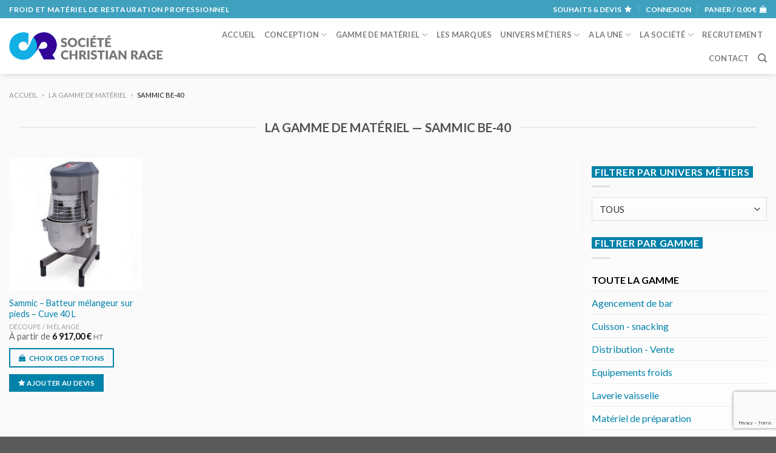

--- FILE ---
content_type: text/html; charset=UTF-8
request_url: https://www.rage.pro/la-gamme-de-materiels-par-tag/sammic-be-40/
body_size: 18565
content:
<!DOCTYPE html>
<!--[if IE 9 ]> <html lang="fr-FR" class="ie9 loading-site no-js"> <![endif]-->
<!--[if IE 8 ]> <html lang="fr-FR" class="ie8 loading-site no-js"> <![endif]-->
<!--[if (gte IE 9)|!(IE)]><!--><html lang="fr-FR" class="loading-site no-js"> <!--<![endif]-->
<head>
<meta charset="utf-8" />
<meta name="viewport" content="width=device-width, initial-scale=1, viewport-fit=cover" />
<meta http-equiv="x-ua-compatible" content="ie=edge" />
<meta name="HandheldFriendly" content="True" />
<meta name="MobileOptimized" content="320" />
<meta name="apple-touch-fullscreen" content="yes" />
<meta name="apple-mobile-web-app-capable" content="yes" />
<meta name="apple-mobile-web-app-status-bar-style" content="black" />
<meta name="msapplication-config" content="browserconfig.xml" />
<link rel="profile"  href="https://gmpg.org/xfn/11" />
				<script>document.documentElement.className = document.documentElement.className + ' yes-js js_active js'</script>
				<script>(function(html){html.className = html.className.replace(/\bno-js\b/,'js')})(document.documentElement);</script>
<title>La gamme de matériel — Sammic BE-40</title>
<meta name='robots' content='max-image-preview:large' />
<meta name="description" content="Toute la gamme de matériel Sammic BE-40 de Christian Rage SARL, Froid et matériel de restauration professionnel" />
<meta name="keywords" content="Sammic BE-40" />
<meta name="robots" content="index,follow,noarchive" />
<meta name="robots" content="noodp" />
<meta name="robots" content="noydir" />
<meta name="theme-color" content="#ffffff" />
<meta name="viewport" content="width=device-width, initial-scale=1, maximum-scale=1" /><link rel='dns-prefetch' href='//www.google.com' />
<link rel='dns-prefetch' href='//fonts.googleapis.com' />
<link rel='dns-prefetch' href='//ajax.googleapis.com' />
<link rel='dns-prefetch' href='//fonts.gstatic.com' />
<link rel='dns-prefetch' href='//maps.googleapis.com' />
<link rel='dns-prefetch' href='//maps.gstatic.com' />
<link rel='dns-prefetch' href='//maps.google.com' />
<link rel='dns-prefetch' href='//googleads.g.doubleclick.net' />
<link rel='dns-prefetch' href='//static.doubleclick.net' />
<link rel='dns-prefetch' href='//www.youtube.com' />
<link rel='dns-prefetch' href='//connect.facebook.net' />
<link rel='dns-prefetch' href='//www.facebook.com' />
<link rel='dns-prefetch' href='//staticxx.facebook.com' />
<link rel='dns-prefetch' href='//s.w.org' />
<link rel='dns-prefetch' href='//browser-update.org' />
<link rel='preconnect' href='//www.googletagmanager.com' />
<link rel="alternate" type="application/rss+xml" title="Christian Rage SARL &raquo; Flux" href="https://www.rage.pro/feed/" />
<link rel="alternate" type="application/rss+xml" title="Flux pour Christian Rage SARL &raquo; Sammic BE-40 Étiquette" href="https://www.rage.pro/la-gamme-de-materiels-par-tag/sammic-be-40/feed/" />
<link rel='stylesheet' id='wc-blocks-vendors-style-css'  href='https://www.rage.pro/wp-content/plugins/woocommerce/packages/woocommerce-blocks/build/wc-blocks-vendors-style.css?version=20200307-203803' type='text/css' media='all' />
<link rel='stylesheet' id='wc-blocks-style-css'  href='https://www.rage.pro/wp-content/plugins/woocommerce/packages/woocommerce-blocks/build/wc-blocks-style.css?version=20200307-203803' type='text/css' media='all' />
<link rel='stylesheet' id='contact-form-7-css'  href='https://www.rage.pro/wp-content/plugins/contact-form-7/includes/css/styles.css?version=20200307-203803' type='text/css' media='all' />
<style id='woocommerce-inline-inline-css' type='text/css'>
.woocommerce form .form-row .required { visibility: visible; }
</style>
<link rel='stylesheet' id='awesome-icons-css'  href='https://www.rage.pro/wp-content/themes/rage/assets/fonts/Font-Awesome-Pro//web-fonts-with-css/css/fontawesome-all.min.css?version=20200307-203803' type='text/css' media='all' />
<link rel='stylesheet' id='flatsome-icons-css'  href='https://www.rage.pro/wp-content/themes/flatsome/assets/css/fl-icons.css?version=20200307-203803' type='text/css' media='all' />
<link rel='stylesheet' id='flatsome-woocommerce-wishlist-css'  href='https://www.rage.pro/wp-content/themes/flatsome/inc/integrations/wc-yith-wishlist/wishlist.css?version=20200307-203803' type='text/css' media='all' />
<link rel='stylesheet' id='flatsome-main-css'  href='https://www.rage.pro/wp-content/themes/flatsome/assets/css/flatsome.css?version=20200307-203803' type='text/css' media='all' />
<link rel='stylesheet' id='flatsome-shop-css'  href='https://www.rage.pro/wp-content/themes/flatsome/assets/css/flatsome-shop.css?version=20200307-203803' type='text/css' media='all' />
<link rel='stylesheet' id='flatsome-style-css'  href='https://www.rage.pro/wp-content/themes/rage/style.css?version=20200307-203803' type='text/css' media='all' />
<link rel='stylesheet' id='flatsome-googlefonts-css'  href='//fonts.googleapis.com/css?family=Lato%3Aregular%2C700%2C400%2C700%7CDancing+Script%3Aregular%2C700&#038;display=swap&#038;version=20200307-203803' type='text/css' media='all' />
<script type='text/javascript' src='https://www.rage.pro/wp-includes/js/jquery/jquery.min.js?version=20180725-204346' id='jquery-core-js'></script>
<script type='text/javascript' src='https://www.rage.pro/wp-includes/js/jquery/jquery-migrate.min.js?version=20180725-204346' id='jquery-migrate-js'></script>
<link rel="https://api.w.org/" href="https://www.rage.pro/wp-json/" /><link rel="alternate" type="application/json" href="https://www.rage.pro/wp-json/wp/v2/product_tag/8988" /><meta name="generator" content="version 1.08.1" />
<style>.post-thumbnail img[src$='.svg'] { width: 100%; height: auto; }</style><meta property="fb:admins" content="olivier.loynet" />
<!-- Facebook ID is missing -->
<meta name="author" content="Christian Rage SARL" />
<meta name="copyright" content="Christian Rage SARL" />
<meta name="creator" content="Olivier LOYNET" />
<meta name="twitter:card" content="summary_large_image" />
<meta name="twitter:title" content="La gamme de matériel — Sammic BE-40" />
<meta name="twitter:description" content="Toute la gamme de matériel Sammic BE-40 de Christian Rage SARL, Froid et matériel de restauration professionnel" />
<meta name="twitter:url" content="https://www.rage.pro/la-gamme-de-materiels-par-tag/sammic-be-40" />
<meta property="og:site_name" content="Christian Rage SARL" />
<meta property="og:type" content="website" />
<meta property="og:locale" content="fr_FR" />
<meta property="og:url" content="https://www.rage.pro/la-gamme-de-materiels-par-tag/sammic-be-40" />
<meta property="og:title" content="La gamme de matériel — Sammic BE-40" />
<meta property="og:description" content="Toute la gamme de matériel Sammic BE-40 de Christian Rage SARL, Froid et matériel de restauration professionnel" />
<meta property="og:image" content="" />
<meta property="og:image:alt" content="La gamme de matériel — Sammic BE-40" />
<meta property="og:updated_time" content="1768302725" />
<link rel="publisher" href="https://www.facebook.com/societe.rage" />
<style>.bg{opacity: 0; transition: opacity 1s; -webkit-transition: opacity 1s;} .bg-loaded{opacity: 1;}</style><!--[if IE]><link rel="stylesheet" type="text/css" href="https://www.rage.pro/wp-content/themes/flatsome/assets/css/ie-fallback.css"><script src="//cdnjs.cloudflare.com/ajax/libs/html5shiv/3.6.1/html5shiv.js"></script><script>var head = document.getElementsByTagName('head')[0],style = document.createElement('style');style.type = 'text/css';style.styleSheet.cssText = ':before,:after{content:none !important';head.appendChild(style);setTimeout(function(){head.removeChild(style);}, 0);</script><script src="https://www.rage.pro/wp-content/themes/flatsome/assets/libs/ie-flexibility.js"></script><![endif]-->	<noscript><style>.woocommerce-product-gallery{ opacity: 1 !important; }</style></noscript>
	<style id="custom-css" type="text/css">:root {--primary-color: #0082aa;}.full-width .ubermenu-nav, .container, .row{max-width: 1590px}.row.row-collapse{max-width: 1560px}.row.row-small{max-width: 1582.5px}.row.row-large{max-width: 1620px}.sticky-add-to-cart--active, #wrapper,#main,#main.dark{background-color: #fafafa}.header-main{height: 92px}#logo img{max-height: 92px}#logo{width:264px;}.header-bottom{min-height: 37px}.header-top{min-height: 30px}.transparent .header-main{height: 30px}.transparent #logo img{max-height: 30px}.has-transparent + .page-title:first-of-type,.has-transparent + #main > .page-title,.has-transparent + #main > div > .page-title,.has-transparent + #main .page-header-wrapper:first-of-type .page-title{padding-top: 60px;}.header.show-on-scroll,.stuck .header-main{height:100px!important}.stuck #logo img{max-height: 100px!important}.search-form{ width: 69%;}.header-bg-color, .header-wrapper {background-color: #ffffff}.header-bottom {background-color: #2C0380}.header-main .nav > li > a{line-height: 16px }.stuck .header-main .nav > li > a{line-height: 50px }.header-bottom-nav > li > a{line-height: 16px }@media (max-width: 549px) {.header-main{height: 70px}#logo img{max-height: 70px}}.nav-dropdown{font-size:100%}.header-top{background-color:rgba(0,130,170,0.75)!important;}/* Color */.accordion-title.active, .has-icon-bg .icon .icon-inner,.logo a, .primary.is-underline, .primary.is-link, .badge-outline .badge-inner, .nav-outline > li.active> a,.nav-outline >li.active > a, .cart-icon strong,[data-color='primary'], .is-outline.primary{color: #0082aa;}/* Color !important */[data-text-color="primary"]{color: #0082aa!important;}/* Background Color */[data-text-bg="primary"]{background-color: #0082aa;}/* Background */.scroll-to-bullets a,.featured-title, .label-new.menu-item > a:after, .nav-pagination > li > .current,.nav-pagination > li > span:hover,.nav-pagination > li > a:hover,.has-hover:hover .badge-outline .badge-inner,button[type="submit"], .button.wc-forward:not(.checkout):not(.checkout-button), .button.submit-button, .button.primary:not(.is-outline),.featured-table .title,.is-outline:hover, .has-icon:hover .icon-label,.nav-dropdown-bold .nav-column li > a:hover, .nav-dropdown.nav-dropdown-bold > li > a:hover, .nav-dropdown-bold.dark .nav-column li > a:hover, .nav-dropdown.nav-dropdown-bold.dark > li > a:hover, .is-outline:hover, .tagcloud a:hover,.grid-tools a, input[type='submit']:not(.is-form), .box-badge:hover .box-text, input.button.alt,.nav-box > li > a:hover,.nav-box > li.active > a,.nav-pills > li.active > a ,.current-dropdown .cart-icon strong, .cart-icon:hover strong, .nav-line-bottom > li > a:before, .nav-line-grow > li > a:before, .nav-line > li > a:before,.banner, .header-top, .slider-nav-circle .flickity-prev-next-button:hover svg, .slider-nav-circle .flickity-prev-next-button:hover .arrow, .primary.is-outline:hover, .button.primary:not(.is-outline), input[type='submit'].primary, input[type='submit'].primary, input[type='reset'].button, input[type='button'].primary, .badge-inner{background-color: #0082aa;}/* Border */.nav-vertical.nav-tabs > li.active > a,.scroll-to-bullets a.active,.nav-pagination > li > .current,.nav-pagination > li > span:hover,.nav-pagination > li > a:hover,.has-hover:hover .badge-outline .badge-inner,.accordion-title.active,.featured-table,.is-outline:hover, .tagcloud a:hover,blockquote, .has-border, .cart-icon strong:after,.cart-icon strong,.blockUI:before, .processing:before,.loading-spin, .slider-nav-circle .flickity-prev-next-button:hover svg, .slider-nav-circle .flickity-prev-next-button:hover .arrow, .primary.is-outline:hover{border-color: #0082aa}.nav-tabs > li.active > a{border-top-color: #0082aa}.widget_shopping_cart_content .blockUI.blockOverlay:before { border-left-color: #0082aa }.woocommerce-checkout-review-order .blockUI.blockOverlay:before { border-left-color: #0082aa }/* Fill */.slider .flickity-prev-next-button:hover svg,.slider .flickity-prev-next-button:hover .arrow{fill: #0082aa;}/* Background Color */[data-icon-label]:after, .secondary.is-underline:hover,.secondary.is-outline:hover,.icon-label,.button.secondary:not(.is-outline),.button.alt:not(.is-outline), .badge-inner.on-sale, .button.checkout, .single_add_to_cart_button, .current .breadcrumb-step{ background-color:#005771; }[data-text-bg="secondary"]{background-color: #005771;}/* Color */.secondary.is-underline,.secondary.is-link, .secondary.is-outline,.stars a.active, .star-rating:before, .woocommerce-page .star-rating:before,.star-rating span:before, .color-secondary{color: #005771}/* Color !important */[data-text-color="secondary"]{color: #005771!important;}/* Border */.secondary.is-outline:hover{border-color:#005771}.success.is-underline:hover,.success.is-outline:hover,.success{background-color: #e25700}.success-color, .success.is-link, .success.is-outline{color: #e25700;}.success-border{border-color: #e25700!important;}/* Color !important */[data-text-color="success"]{color: #e25700!important;}/* Background Color */[data-text-bg="success"]{background-color: #e25700;}.alert.is-underline:hover,.alert.is-outline:hover,.alert{background-color: #953900}.alert.is-link, .alert.is-outline, .color-alert{color: #953900;}/* Color !important */[data-text-color="alert"]{color: #953900!important;}/* Background Color */[data-text-bg="alert"]{background-color: #953900;}@media screen and (max-width: 549px){body{font-size: 100%;}}body{font-family:"Lato", sans-serif}body{font-weight: 400}body{color: #676464}.nav > li > a {font-family:"Lato", sans-serif;}.mobile-sidebar-levels-2 .nav > li > ul > li > a {font-family:"Lato", sans-serif;}.nav > li > a {font-weight: 700;}.mobile-sidebar-levels-2 .nav > li > ul > li > a {font-weight: 700;}h1,h2,h3,h4,h5,h6,.heading-font, .off-canvas-center .nav-sidebar.nav-vertical > li > a{font-family: "Lato", sans-serif;}h1,h2,h3,h4,h5,h6,.heading-font,.banner h1,.banner h2{font-weight: 700;}h1,h2,h3,h4,h5,h6,.heading-font{color: #525050;}.alt-font{font-family: "Dancing Script", sans-serif;}.alt-font{font-weight: 700!important;}.header:not(.transparent) .header-bottom-nav.nav > li > a{color: #FFFFFF;}a{color: #0082aa;}.shop-page-title.featured-title .title-overlay{background-color: #00ADE2;}@media screen and (min-width: 550px){.products .box-vertical .box-image{min-width: 300px!important;width: 300px!important;}}.footer-1{background-color: #777777}.footer-2{background-color: #777777}.page-title-small + main .product-container > .row{padding-top:0;}.label-new.menu-item > a:after{content:"Nouveau";}.label-hot.menu-item > a:after{content:"Hot";}.label-sale.menu-item > a:after{content:"En action";}.label-popular.menu-item > a:after{content:"Populaire";}</style></head>


<body class="archive tax-product_tag term-sammic-be-40 term-8988 theme-flatsome woocommerce woocommerce-page woocommerce-no-js header-shadow lightbox nav-dropdown-has-arrow nav-dropdown-has-shadow nav-dropdown-has-border">

<noscript>
<div class="no-javascript">
<h3>JavaScript requis</h3>
<p>Ce message apparait car le langage JavaScript n'est pas activé dans votre navigateur.</p>
<p>Nous sommes désolés, mais le site internet ne fonctionne pas correctement sans ce langage.</p>
</div>
</noscript>


            <!-- Global site tag (gtag.js) - Google Analytics -->
            <script async src="https://www.googletagmanager.com/gtag/js?id=UA-9098568-2"></script>
            <script>
              window.dataLayer = window.dataLayer || [];
              function gtag(){dataLayer.push(arguments);}
              gtag('js', new Date());

              gtag('config', 'UA-9098568-2');
            </script>

            <!-- Facebook ID is missing -->
<a class="skip-link screen-reader-text" href="#main">Skip to content</a>


<div id="wrapper">


<header id="header" class="header has-sticky sticky-jump custom-header">

   <div class="header-wrapper">

    
	<div id="top-bar" class="header-top nav-dark hide-for-medium">
    <div class="flex-row container">
      <div class="flex-col hide-for-medium flex-left">
          <ul class="nav nav-left medium-nav-center nav-small  nav-divided">
              <li class="html custom html_topbar_left"><span class="uppercase strong">Froid et matériel de restauration professionnel</span></li>          </ul>
      </div>

      <div class="flex-col hide-for-medium flex-center">
          <ul class="nav nav-center nav-small  nav-divided">
                        </ul>
      </div>

      <div class="flex-col hide-for-medium flex-right">
         <ul class="nav top-bar-nav nav-right nav-small  nav-divided">
              <li class="header-wishlist-icon">
    <a href="https://www.rage.pro/wishlist/" class="wishlist-link is-small">
  	    <span class="hide-for-medium header-wishlist-title">
  	  Souhaits  &amp; devis  	</span>
              <i class="wishlist-icon icon-star"
        >
      </i>
      </a>
  </li><li class="account-item has-icon
    "
>

<a href="https://www.rage.pro/mon-compte/"
    class="nav-top-link nav-top-not-logged-in "
    data-open="#login-form-popup"  >
    <span>
    Connexion      </span>
  
</a>



</li>
<li class="cart-item has-icon has-dropdown">

<a href="https://www.rage.pro/mon-panier/" title="Panier" class="header-cart-link is-small">


<span class="header-cart-title">
   Panier   /      <span class="cart-price"><span class="woocommerce-Price-amount amount"><bdi>0,00&nbsp;<span class="woocommerce-Price-currencySymbol">&euro;</span></bdi></span></span>
  </span>

    <i class="icon-shopping-bag"
    data-icon-label="0">
  </i>
  </a>

 <ul class="nav-dropdown nav-dropdown-default">
    <li class="html widget_shopping_cart">
      <div class="widget_shopping_cart_content">
        

	<p class="woocommerce-mini-cart__empty-message">Votre panier est vide.</p>


      </div>
    </li>
     </ul>

</li>
          </ul>
      </div>

      
    </div>
</div>
<div id="masthead" class="header-main ">
      <div class="header-inner flex-row container logo-left medium-logo-center" role="navigation">

          <!-- Logo -->
          <div id="logo" class="flex-col logo">
            <!-- Header logo -->
<a href="https://www.rage.pro/" title="Christian Rage SARL - Froid et matériel de restauration professionnel" rel="home">
    <img width="264" height="92" src="https://www.rage.pro/wp-content/uploads/2018/06/rage_logo_texte-gris.svg" class="header_logo header-logo" alt="Christian Rage SARL"/><img  width="264" height="92" src="https://www.rage.pro/wp-content/uploads/2018/06/rage_logo_texte-gris.svg" class="header-logo-dark" alt="Christian Rage SARL"/></a>
          </div>

          <!-- Mobile Left Elements -->
          <div class="flex-col show-for-medium flex-left">
            <ul class="mobile-nav nav nav-left ">
              <li class="nav-icon has-icon">
  		<a href="#" data-open="#main-menu" data-pos="left" data-bg="main-menu-overlay" data-color="dark" class="is-small" aria-label="Menu" aria-controls="main-menu" aria-expanded="false">
		
		  <i class="icon-menu" ></i>
		  <span class="menu-title uppercase hide-for-small">Menu</span>		</a>
	</li>            </ul>
          </div>

          <!-- Left Elements -->
          <div class="flex-col hide-for-medium flex-left
            flex-grow">
            <ul class="header-nav header-nav-main nav nav-left  nav-uppercase" >
                          </ul>
          </div>

          <!-- Right Elements -->
          <div class="flex-col hide-for-medium flex-right">
            <ul class="header-nav header-nav-main nav nav-right  nav-uppercase">
              <li id="menu-item-1526" class="menu-item menu-item-type-post_type menu-item-object-page menu-item-home menu-item-1526 menu-item-design-default"><a href="https://www.rage.pro/" class="nav-top-link">Accueil</a></li>
<li id="menu-item-4874" class="menu-item menu-item-type-post_type menu-item-object-page menu-item-has-children menu-item-4874 menu-item-design-default has-dropdown"><a href="https://www.rage.pro/conception/" class="nav-top-link">Conception<i class="icon-angle-down" ></i></a>
<ul class="sub-menu nav-dropdown nav-dropdown-default">
	<li id="menu-item-369" class="menu-item menu-item-type-post_type menu-item-object-page menu-item-369"><a href="https://www.rage.pro/les-realisations/">Nos réalisations</a></li>
	<li id="menu-item-4875" class="menu-item menu-item-type-post_type menu-item-object-page menu-item-4875"><a href="https://www.rage.pro/conception/vous-avez-un-projet/">Vous avez un projet ?</a></li>
	<li id="menu-item-1523" class="menu-item menu-item-type-taxonomy menu-item-object-product_aspect menu-item-1523"><a href="https://www.rage.pro/la-gamme-de-materiels-par-aspect/sur-mesure/">Le matériel sur mesure</a></li>
</ul>
</li>
<li id="menu-item-229" class="menu-item menu-item-type-post_type menu-item-object-page menu-item-has-children menu-item-229 menu-item-design-default has-dropdown"><a href="https://www.rage.pro/la-gamme-de-materiel/" class="nav-top-link">Gamme de matériel<i class="icon-angle-down" ></i></a>
<ul class="sub-menu nav-dropdown nav-dropdown-default">
	<li id="menu-item-689" class="menu-item menu-item-type-post_type menu-item-object-page menu-item-has-children menu-item-689 nav-dropdown-col"><a href="https://www.rage.pro/la-gamme-de-materiel/">Toute la gamme</a>
	<ul class="sub-menu nav-column nav-dropdown-default">
		<li id="menu-item-601" class="menu-item menu-item-type-taxonomy menu-item-object-product_cat menu-item-601"><a href="https://www.rage.pro/la-gamme-de-materiel/agencement-de-bar/">Agencement de bar</a></li>
		<li id="menu-item-577" class="menu-item menu-item-type-taxonomy menu-item-object-product_cat menu-item-577"><a href="https://www.rage.pro/la-gamme-de-materiel/cuisson-snacking/">Cuisson &#8211; snacking</a></li>
		<li id="menu-item-569" class="menu-item menu-item-type-taxonomy menu-item-object-product_cat menu-item-569"><a href="https://www.rage.pro/la-gamme-de-materiel/froid-et-equipements/">Equipements froids</a></li>
		<li id="menu-item-5335" class="menu-item menu-item-type-custom menu-item-object-custom menu-item-5335"><a href="https://www.rage.pro/la-gamme-de-materiel/distribution-vente/"> Distribution &#8211; Vente à emporter</a></li>
		<li id="menu-item-585" class="menu-item menu-item-type-taxonomy menu-item-object-product_cat menu-item-585"><a href="https://www.rage.pro/la-gamme-de-materiel/materiels-inox/">Matériels inox &#8211; Hygiène</a></li>
		<li id="menu-item-589" class="menu-item menu-item-type-taxonomy menu-item-object-product_cat menu-item-589"><a href="https://www.rage.pro/la-gamme-de-materiel/laverie/">Laverie vaisselle</a></li>
		<li id="menu-item-581" class="menu-item menu-item-type-taxonomy menu-item-object-product_cat menu-item-581"><a href="https://www.rage.pro/la-gamme-de-materiel/petits-materiels/">Matériel de préparation</a></li>
		<li id="menu-item-593" class="menu-item menu-item-type-taxonomy menu-item-object-product_cat menu-item-593"><a href="https://www.rage.pro/la-gamme-de-materiel/buanderie/">Traitement du linge</a></li>
	</ul>
</li>
</ul>
</li>
<li id="menu-item-338" class="menu-item menu-item-type-post_type menu-item-object-page menu-item-338 menu-item-design-default"><a href="https://www.rage.pro/les-marques/" class="nav-top-link">Les marques</a></li>
<li id="menu-item-687" class="menu-item menu-item-type-post_type menu-item-object-page menu-item-has-children menu-item-687 menu-item-design-default has-dropdown"><a href="https://www.rage.pro/les-univers-metiers/" class="nav-top-link">Univers métiers<i class="icon-angle-down" ></i></a>
<ul class="sub-menu nav-dropdown nav-dropdown-default">
	<li id="menu-item-634" class="menu-item menu-item-type-post_type menu-item-object-page menu-item-has-children menu-item-634 nav-dropdown-col"><a href="https://www.rage.pro/les-univers-metiers/">Les univers métiers</a>
	<ul class="sub-menu nav-column nav-dropdown-default">
		<li id="menu-item-652" class="menu-item menu-item-type-post_type menu-item-object-page menu-item-652"><a href="https://www.rage.pro/les-univers-metiers/bar-cafe-bistrot/">Bar / Café / Bistrot</a></li>
		<li id="menu-item-637" class="menu-item menu-item-type-post_type menu-item-object-page menu-item-637"><a href="https://www.rage.pro/les-univers-metiers/boucherie-charcuterie-traiteur/">Boucherie / Charcuterie / Traiteur</a></li>
		<li id="menu-item-638" class="menu-item menu-item-type-post_type menu-item-object-page menu-item-638"><a href="https://www.rage.pro/les-univers-metiers/boulangerie-patisserie/">Boulang. / Pâtisserie</a></li>
		<li id="menu-item-639" class="menu-item menu-item-type-post_type menu-item-object-page menu-item-639"><a href="https://www.rage.pro/les-univers-metiers/collectivites-cuisine-centrale/">Collectivités / Cuisine centrale</a></li>
		<li id="menu-item-635" class="menu-item menu-item-type-post_type menu-item-object-page menu-item-635"><a href="https://www.rage.pro/les-univers-metiers/cuisine-hotellerie-restaurant-chr/">Cuisine / Hôtel / Restaurant</a></li>
		<li id="menu-item-640" class="menu-item menu-item-type-post_type menu-item-object-page menu-item-640"><a href="https://www.rage.pro/les-univers-metiers/glacier-creperie/">Glacier / Crêperie</a></li>
		<li id="menu-item-641" class="menu-item menu-item-type-post_type menu-item-object-page menu-item-641"><a title="Laboratoire de recherche / Industrie agroalimentaire" href="https://www.rage.pro/les-univers-metiers/labo-de-recherche-industrie-agroalimentaire/">Labo. / Indust. agroalim.</a></li>
		<li id="menu-item-643" class="menu-item menu-item-type-post_type menu-item-object-page menu-item-643"><a href="https://www.rage.pro/les-univers-metiers/pizzeria/">Pizzeria</a></li>
		<li id="menu-item-644" class="menu-item menu-item-type-post_type menu-item-object-page menu-item-644"><a href="https://www.rage.pro/les-univers-metiers/poissonnerie/">Poissonnerie</a></li>
		<li id="menu-item-645" class="menu-item menu-item-type-post_type menu-item-object-page menu-item-645"><a href="https://www.rage.pro/les-univers-metiers/snack-sandwicherie-fast-food/">Snack / Sandwicherie / Fast Food</a></li>
		<li id="menu-item-1475" class="menu-item menu-item-type-post_type menu-item-object-page menu-item-1475"><a href="https://www.rage.pro/les-univers-metiers/food-truck/">Food truck</a></li>
		<li id="menu-item-1354" class="menu-item menu-item-type-post_type menu-item-object-page menu-item-1354"><a href="https://www.rage.pro/les-univers-metiers/architecte-et-bureau-d-etudes/">Architectes et bureaux d&rsquo;études</a></li>
		<li id="menu-item-653" class="menu-item menu-item-type-custom menu-item-object-custom menu-item-653"><a href="#"> </a></li>
	</ul>
</li>
	<li id="menu-item-688" class="menu-item menu-item-type-post_type menu-item-object-page menu-item-688"><a href="https://www.rage.pro/conception/vous-avez-un-projet/">Vous avez un projet ?</a></li>
</ul>
</li>
<li id="menu-item-246" class="menu-item menu-item-type-post_type menu-item-object-page menu-item-has-children menu-item-246 menu-item-design-default has-dropdown"><a href="https://www.rage.pro/le-blog/" class="nav-top-link">A la une<i class="icon-angle-down" ></i></a>
<ul class="sub-menu nav-dropdown nav-dropdown-default">
	<li id="menu-item-6044" class="menu-item menu-item-type-taxonomy menu-item-object-category menu-item-6044"><a href="https://www.rage.pro/le-blog/agenda-des-metiers-de-bouche/">Dates et échos des Métiers de Bouche</a></li>
	<li id="menu-item-6043" class="menu-item menu-item-type-taxonomy menu-item-object-category menu-item-6043"><a href="https://www.rage.pro/le-blog/infos-christian-rage/">Les infos Christian Rage</a></li>
	<li id="menu-item-6045" class="menu-item menu-item-type-taxonomy menu-item-object-category menu-item-6045"><a href="https://www.rage.pro/le-blog/materiels-et-techniques/">Matériels et techniques</a></li>
	<li id="menu-item-13341" class="menu-item menu-item-type-taxonomy menu-item-object-category menu-item-13341"><a href="https://www.rage.pro/le-blog/petit-dictionnaire/">Petit dictionnaire</a></li>
	<li id="menu-item-6047" class="menu-item menu-item-type-taxonomy menu-item-object-category menu-item-6047"><a href="https://www.rage.pro/le-blog/sujets-divers-actualites/">Sujets divers &#8211; Actualités</a></li>
	<li id="menu-item-6046" class="menu-item menu-item-type-taxonomy menu-item-object-category menu-item-6046"><a href="https://www.rage.pro/le-blog/tendances/">Tendances</a></li>
</ul>
</li>
<li id="menu-item-3503" class="menu-item menu-item-type-post_type menu-item-object-page menu-item-has-children menu-item-3503 menu-item-design-default has-dropdown"><a href="https://www.rage.pro/la-societe/" class="nav-top-link">La société<i class="icon-angle-down" ></i></a>
<ul class="sub-menu nav-dropdown nav-dropdown-default">
	<li id="menu-item-3466" class="menu-item menu-item-type-post_type menu-item-object-page menu-item-3466"><a href="https://www.rage.pro/la-societe/historique/">Historique</a></li>
	<li id="menu-item-11819" class="menu-item menu-item-type-post_type menu-item-object-page menu-item-11819"><a href="https://www.rage.pro/nos-clients/">Nos clients</a></li>
	<li id="menu-item-345" class="menu-item menu-item-type-post_type menu-item-object-page menu-item-345"><a href="https://www.rage.pro/la-societe/le-service-commercial/">Le service commercial</a></li>
	<li id="menu-item-3465" class="menu-item menu-item-type-post_type menu-item-object-page menu-item-3465"><a href="https://www.rage.pro/la-societe/le-bureau-d-etudes/">Le bureau d’études</a></li>
	<li id="menu-item-3468" class="menu-item menu-item-type-post_type menu-item-object-page menu-item-3468"><a href="https://www.rage.pro/la-societe/le-service-apres-vente/">Le Service Après Vente</a></li>
	<li id="menu-item-10864" class="menu-item menu-item-type-post_type menu-item-object-page menu-item-10864"><a href="https://www.rage.pro/la-societe/les-solutions-de-financement/">Le financement</a></li>
	<li id="menu-item-3493" class="menu-item menu-item-type-post_type menu-item-object-page menu-item-3493"><a href="https://www.rage.pro/la-societe/notre-engagement-pour-l-environnement/">Notre engagement pour l’environnement</a></li>
</ul>
</li>
<li id="menu-item-2499" class="menu-item menu-item-type-post_type menu-item-object-page menu-item-2499 menu-item-design-default"><a href="https://www.rage.pro/la-societe/candidature-spontanee/" class="nav-top-link">Recrutement</a></li>
<li id="menu-item-263" class="menu-item menu-item-type-post_type menu-item-object-page menu-item-263 menu-item-design-default"><a href="https://www.rage.pro/contact/" class="nav-top-link">Contact</a></li>
<li class="header-search header-search-dropdown has-icon has-dropdown menu-item-has-children">
		<a href="#" aria-label="Recherche" class="is-small"><i class="icon-search" ></i></a>
		<ul class="nav-dropdown nav-dropdown-default">
	 	<li class="header-search-form search-form html relative has-icon">
	<div class="header-search-form-wrapper">
		<div class="searchform-wrapper ux-search-box relative is-normal"><form role="search" method="get" class="searchform" action="https://www.rage.pro/">
	<div class="flex-row relative">
						<div class="flex-col flex-grow">
			<label class="screen-reader-text" for="woocommerce-product-search-field-0">Recherche pour :</label>
			<input type="search" id="woocommerce-product-search-field-0" class="search-field mb-0" placeholder="Recherche&hellip;" value="" name="s" />
			<input type="hidden" name="post_type" value="product" />
					</div>
		<div class="flex-col">
			<button type="submit" value="Recherche" class="ux-search-submit submit-button secondary button icon mb-0" aria-label="Submit">
				<i class="icon-search" ></i>			</button>
		</div>
	</div>
	<div class="live-search-results text-left z-top"></div>
</form>
</div>	</div>
</li>	</ul>
</li>
            </ul>
          </div>

          <!-- Mobile Right Elements -->
          <div class="flex-col show-for-medium flex-right">
            <ul class="mobile-nav nav nav-right ">
              <li class="header-search header-search-dropdown has-icon has-dropdown menu-item-has-children">
		<a href="#" aria-label="Recherche" class="is-small"><i class="icon-search" ></i></a>
		<ul class="nav-dropdown nav-dropdown-default">
	 	<li class="header-search-form search-form html relative has-icon">
	<div class="header-search-form-wrapper">
		<div class="searchform-wrapper ux-search-box relative is-normal"><form role="search" method="get" class="searchform" action="https://www.rage.pro/">
	<div class="flex-row relative">
						<div class="flex-col flex-grow">
			<label class="screen-reader-text" for="woocommerce-product-search-field-1">Recherche pour :</label>
			<input type="search" id="woocommerce-product-search-field-1" class="search-field mb-0" placeholder="Recherche&hellip;" value="" name="s" />
			<input type="hidden" name="post_type" value="product" />
					</div>
		<div class="flex-col">
			<button type="submit" value="Recherche" class="ux-search-submit submit-button secondary button icon mb-0" aria-label="Submit">
				<i class="icon-search" ></i>			</button>
		</div>
	</div>
	<div class="live-search-results text-left z-top"></div>
</form>
</div>	</div>
</li>	</ul>
</li>
<li class="cart-item has-icon">

      <a href="https://www.rage.pro/mon-panier/" class="header-cart-link off-canvas-toggle nav-top-link is-small" data-open="#cart-popup" data-class="off-canvas-cart" title="Panier" data-pos="right">
  
    <i class="icon-shopping-bag"
    data-icon-label="0">
  </i>
  </a>


  <!-- Cart Sidebar Popup -->
  <div id="cart-popup" class="mfp-hide widget_shopping_cart">
  <div class="cart-popup-inner inner-padding">
      <div class="cart-popup-title text-center">
          <h4 class="uppercase">Panier</h4>
          <div class="is-divider"></div>
      </div>
      <div class="widget_shopping_cart_content">
          

	<p class="woocommerce-mini-cart__empty-message">Votre panier est vide.</p>


      </div>
             <div class="cart-sidebar-content relative"></div>  </div>
  </div>

</li>
            </ul>
          </div>

      </div>
     
            <div class="container"><div class="top-divider full-width"></div></div>
      </div>
<div class="header-bg-container fill"><div class="header-bg-image fill"></div><div class="header-bg-color fill"></div></div>   </div><!-- header-wrapper-->
</header>

<div class="shop-page-title category-page-title page-title ">
	<div class="page-title-inner flex-row  medium-flex-wrap container">
	  <div class="flex-col flex-grow medium-text-center">
	  	<div class="row row-main">
    <div class="col large-12">
        <div class="col-inner">
            
                    <nav class="woocommerce-breadcrumb breadcrumbs op6 " itemscope itemtype="https://schema.org/BreadcrumbList">

                
                
                    
                    <span itemprop="itemListElement" itemscope itemtype="https://schema.org/ListItem" itemprop="item" >

                        
                                                    <a class="has-tooltip " href="https://www.rage.pro/" rel="home" title="Christian Rage SARL - Froid et matériel de restauration professionnel" >
                        
                        
                        <span class="item is-xsmall" itemprop="name">
                            Accueil                        </span>
                        <meta itemprop="position" content="1" />

                                                    </a>
                                            </span>

                                            <span class="divider is-xsmall">&gt;</span>
                    
                    
                
                    
                    <span itemprop="itemListElement" itemscope itemtype="https://schema.org/ListItem" itemprop="item" >

                        
                                                    <a class="has-tooltip " href="https://www.rage.pro/la-gamme-de-materiel/" rel="parent" title="Toute la gamme de matériels" >
                        
                        
                        <span class="item is-xsmall" itemprop="name">
                            La gamme de matériel                        </span>
                        <meta itemprop="position" content="2" />

                                                    </a>
                                            </span>

                                            <span class="divider is-xsmall">&gt;</span>
                    
                    
                
                    
                    <span itemprop="itemListElement" itemscope itemtype="https://schema.org/ListItem" itemprop="item" >

                        
                                                    <a class="has-tooltip active current" href="https://www.rage.pro/la-gamme-de-materiels-par-tag/sammic-be-40/" rel="" title="La gamme de matériel — Sammic BE-40" >
                        
                        
                        <span class="item is-xsmall" itemprop="name">
                            Sammic BE-40                        </span>
                        <meta itemprop="position" content="3" />

                                                    </a>
                                            </span>

                    
                    
                
            </nav>
        
                </div><!-- .col-inner -->
    </div><!-- .col -->
</div><!-- .row -->
<div class="container section-title-container main-title" ><h1 class="section-title section-title-center "><b></b><span class="section-title-main" >La gamme de matériel — Sammic BE-40</span><b></b></h1></div><!-- .section-title --><div class="category-filtering category-filter-row show-for-medium">
	<a href="#" data-open="#shop-sidebar" data-visible-after="true" data-pos="left" class="filter-button uppercase plain">
		<i class="icon-equalizer"></i>
		<strong>Filtrer</strong>
	</a>
	<div class="inline-block">
			</div>
</div>
	  </div>
	  <div class="flex-col medium-text-center">
	  		  </div>
	</div>
</div>

<main id="main" class="">
<div class="row category-page-row">

		<div class="col large-9">
		<div class="shop-container">
		
		<div class="woocommerce-notices-wrapper"></div><div class="products row row-small large-columns-4 medium-columns-3 small-columns-2">

<div class="product-small col has-hover product type-product post-10899 status-publish first instock product_cat-preparation-conditionnement product_tag-batteur-industriel product_tag-bol-inox-40-litres product_tag-levage-de-cuve product_tag-prise-d-accessoires product_tag-sammic-be-40 has-post-thumbnail taxable shipping-taxable purchasable product-type-variable">
	<div class="col-inner">
	
<div class="badge-container absolute left top z-1">
</div>
	<div class="product-small box ">
		<div class="box-image">
			<div class="image-glow">
				<a href="https://www.rage.pro/la-gamme-de-materiel/sammic-batteur-melangeur-sur-pieds-cuve-40-l-materiel-10899/">
					<img width="300" height="300" src="https://www.rage.pro/wp-content/uploads/2021/10/batteur-melangeur-professionnel-40-litres-sammic-300x300.jpg" class="attachment-woocommerce_thumbnail size-woocommerce_thumbnail" alt="" loading="lazy" srcset="https://www.rage.pro/wp-content/uploads/2021/10/batteur-melangeur-professionnel-40-litres-sammic-300x300.jpg 300w, https://www.rage.pro/wp-content/uploads/2021/10/batteur-melangeur-professionnel-40-litres-sammic-400x400.jpg 400w, https://www.rage.pro/wp-content/uploads/2021/10/batteur-melangeur-professionnel-40-litres-sammic-280x280.jpg 280w, https://www.rage.pro/wp-content/uploads/2021/10/batteur-melangeur-professionnel-40-litres-sammic-768x768.jpg 768w, https://www.rage.pro/wp-content/uploads/2021/10/batteur-melangeur-professionnel-40-litres-sammic-600x600.jpg 600w, https://www.rage.pro/wp-content/uploads/2021/10/batteur-melangeur-professionnel-40-litres-sammic-100x100.jpg 100w, https://www.rage.pro/wp-content/uploads/2021/10/batteur-melangeur-professionnel-40-litres-sammic.jpg 800w" sizes="(max-width: 300px) 100vw, 300px" />				</a>
			</div>
			<div class="image-tools is-small top right show-on-hover">
						<div class="wishlist-icon">
			<button class="wishlist-button button is-outline circle icon" aria-label="Wishlist">
				<i class="icon-star" ></i>			</button>
			<div class="wishlist-popup dark">
				
<div
	class="yith-wcwl-add-to-wishlist add-to-wishlist-10899  wishlist-fragment on-first-load"
	data-fragment-ref="10899"
	data-fragment-options="{&quot;base_url&quot;:&quot;&quot;,&quot;in_default_wishlist&quot;:false,&quot;is_single&quot;:false,&quot;show_exists&quot;:false,&quot;product_id&quot;:10899,&quot;parent_product_id&quot;:10899,&quot;product_type&quot;:&quot;variable&quot;,&quot;show_view&quot;:false,&quot;browse_wishlist_text&quot;:&quot;Voir vos souhaits &amp; devis&quot;,&quot;already_in_wishslist_text&quot;:&quot;&lt;div&gt;Ce mat\u00e9riel est dans vos souhaits et devis&lt;\/div&gt;&quot;,&quot;product_added_text&quot;:&quot;&lt;div&gt;Mat\u00e9riel ajout\u00e9 aux souhaits &amp; devis !&lt;\/div&gt;&quot;,&quot;heading_icon&quot;:&quot;&quot;,&quot;available_multi_wishlist&quot;:false,&quot;disable_wishlist&quot;:false,&quot;show_count&quot;:false,&quot;ajax_loading&quot;:false,&quot;loop_position&quot;:false,&quot;item&quot;:&quot;add_to_wishlist&quot;}"
>
			
			<!-- ADD TO WISHLIST -->
			
<div class="yith-wcwl-add-button">
		<a
		href="?add_to_wishlist=10899&#038;_wpnonce=f6694a20a8"
		class="add_to_wishlist single_add_to_wishlist button alt"
		data-product-id="10899"
		data-product-type="variable"
		data-original-product-id="10899"
		data-title="Ajouter au devis"
		rel="nofollow"
	>
				<span>Ajouter au devis</span>
	</a>
</div>

			<!-- COUNT TEXT -->
			
			</div>
			</div>
		</div>
					</div>
			<div class="image-tools is-small hide-for-small bottom left show-on-hover">
							</div>
			<div class="image-tools grid-tools text-center hide-for-small bottom hover-slide-in show-on-hover">
				  <a class="quick-view" data-prod="10899" href="#quick-view">Aperçu</a>			</div>
					</div>

		<div class="box-text box-text-products">
			<div class="title-wrapper"><p class="name product-title woocommerce-loop-product__title"><a href="https://www.rage.pro/la-gamme-de-materiel/sammic-batteur-melangeur-sur-pieds-cuve-40-l-materiel-10899/" class="woocommerce-LoopProduct-link woocommerce-loop-product__link">Sammic &#8211; Batteur mélangeur sur pieds &#8211; Cuve 40 L</a></p>
        <p class="category uppercase is-smaller no-text-overflow product-cat op-7">
            <a href="https://www.rage.pro/la-gamme-de-materiel/petits-materiels/preparation-conditionnement/" title="La gamme de matériel &quot;Découpe / Mélange&quot;" rel="tag">Découpe / Mélange</a>        </p>

        </div><div class="price-wrapper">
	<span class="price">À partir de <span class="woocommerce-Price-amount amount"><bdi>6 917,00&nbsp;<span class="woocommerce-Price-currencySymbol">&euro;</span></bdi></span>  <small class="woocommerce-price-suffix">HT</small></span>
</div><div class="add-to-cart-button "><a href="https://www.rage.pro/la-gamme-de-materiel/sammic-batteur-melangeur-sur-pieds-cuve-40-l-materiel-10899/" rel="nofollow" data-product_id="10899" class=" add_to_cart_button is-icon icon-shopping-bag product_type_variable button primary is-outline mb-0 is-small">Choix des options</a></div>
<div
	class="yith-wcwl-add-to-wishlist add-to-wishlist-10899  wishlist-fragment on-first-load"
	data-fragment-ref="10899"
	data-fragment-options="{&quot;base_url&quot;:&quot;&quot;,&quot;in_default_wishlist&quot;:false,&quot;is_single&quot;:false,&quot;show_exists&quot;:false,&quot;product_id&quot;:10899,&quot;parent_product_id&quot;:10899,&quot;product_type&quot;:&quot;variable&quot;,&quot;show_view&quot;:false,&quot;browse_wishlist_text&quot;:&quot;Voir vos souhaits &amp; devis&quot;,&quot;already_in_wishslist_text&quot;:&quot;&lt;div&gt;Ce mat\u00e9riel est dans vos souhaits et devis&lt;\/div&gt;&quot;,&quot;product_added_text&quot;:&quot;&lt;div&gt;Mat\u00e9riel ajout\u00e9 aux souhaits &amp; devis !&lt;\/div&gt;&quot;,&quot;heading_icon&quot;:&quot;&quot;,&quot;available_multi_wishlist&quot;:false,&quot;disable_wishlist&quot;:false,&quot;show_count&quot;:false,&quot;ajax_loading&quot;:false,&quot;loop_position&quot;:false,&quot;item&quot;:&quot;add_to_wishlist&quot;}"
>
			
			<!-- ADD TO WISHLIST -->
			
<div class="yith-wcwl-add-button">
		<a
		href="?add_to_wishlist=10899&#038;_wpnonce=f6694a20a8"
		class="is-icon icon-star button primary is-small"
		data-product-id="10899"
		data-product-type="variable"
		data-original-product-id="10899"
		data-title="Ajouter au devis"
		rel="nofollow"
	>
				<span>Ajouter au devis</span>
	</a>
</div>

			<!-- COUNT TEXT -->
			
			</div>
		</div>
	</div>
		</div>
</div>
</div><!-- row -->
		</div><!-- shop container -->
		</div>

		<div class="large-3 col hide-for-medium ">
						<div id="shop-sidebar" class="sidebar-inner">
				<aside id="woocommerce_product_universe-2" class="widget woocommerce widget_product_universe"><span class="widget-title shop-sidebar">Filtrer par univers métiers</span><div class="is-divider small"></div><select name='universe' class='dropdown_universe'><option value=""  selected='selected'>TOUS</option>	<option class="level-0" value="architecte-et-bureau-d-etudes">Architecte / Bureau d&#039;études</option>
	<option class="level-0" value="bar-cafe-bistrot">Bar / Café / Bistrot</option>
	<option class="level-0" value="boucherie-charcuterie-traiteur">Boucherie / Charcuterie / Traiteur</option>
	<option class="level-0" value="boulangerie-patisserie">Boulang. / Pâtisserie</option>
	<option class="level-0" value="collectivites-cuisine-centrale">Collectivités / Cuisine centrale</option>
	<option class="level-0" value="cuisine-hotellerie-restaurant-chr">Cuisine / Hôtel / Restaurant</option>
	<option class="level-0" value="food-truck">Food truck</option>
	<option class="level-0" value="glacier-creperie">Glacier / Crêperie</option>
	<option class="level-0" value="pizzeria">Pizzeria</option>
	<option class="level-0" value="poissonnerie">Poissonnerie</option>
	<option class="level-0" value="laboratoire-de-production-agroalimentaire">Secteur agroalimentaire</option>
	<option class="level-0" value="snack-sandwicherie-fast-food">Snack / Sandwicherie / Fast Food</option>
</select></aside><aside id="woocommerce_product_universe_categories-2" class="widget woocommerce widget_product_universe_categories"><span class="widget-title shop-sidebar">Filtrer par gamme</span><div class="is-divider small"></div><ul class="product-categories">					<li class="cat-item active current-cat" >
						<a href="https://www.rage.pro/la-gamme-de-materiel/" title="Toute la gamme de matériels">TOUTE LA GAMME</a>					</li>
					<li class="cat-item cat-item-32 cat-parent"><a href="https://www.rage.pro/la-gamme-de-materiel/agencement-de-bar/" title="La gamme de matériel &quot;Agencement de bar&quot;">Agencement de bar</a></li>
<li class="cat-item cat-item-35 cat-parent"><a href="https://www.rage.pro/la-gamme-de-materiel/cuisson-snacking/" title="La gamme de matériel &quot;Cuisson - snacking&quot;">Cuisson - snacking</a></li>
<li class="cat-item cat-item-9578 cat-parent"><a href="https://www.rage.pro/la-gamme-de-materiel/distribution-vente/" title="La gamme de matériel &quot;Distribution - Vente&quot;">Distribution - Vente</a></li>
<li class="cat-item cat-item-45 cat-parent"><a href="https://www.rage.pro/la-gamme-de-materiel/froid-et-equipements/" title="La gamme de matériel &quot;Equipements froids&quot;">Equipements froids</a></li>
<li class="cat-item cat-item-56 cat-parent"><a href="https://www.rage.pro/la-gamme-de-materiel/laverie/" title="La gamme de matériel &quot;Laverie vaisselle&quot;">Laverie vaisselle</a></li>
<li class="cat-item cat-item-60 cat-parent"><a href="https://www.rage.pro/la-gamme-de-materiel/petits-materiels/" title="La gamme de matériel &quot;Matériel de préparation&quot;">Matériel de préparation</a></li>
<li class="cat-item cat-item-22 cat-parent"><a href="https://www.rage.pro/la-gamme-de-materiel/materiels-inox/" title="La gamme de matériel &quot;Matériels inox - Hygiène&quot;">Matériels inox - Hygiène</a></li>
<li class="cat-item cat-item-59 cat-parent"><a href="https://www.rage.pro/la-gamme-de-materiel/buanderie/" title="La gamme de matériel &quot;Traitement du linge&quot;">Traitement du linge</a></li>
</ul></aside>			</div>
					</div>
</div>

</main>

<footer id="footer" class="footer-wrapper">

	
<!-- FOOTER 1 -->
<div class="footer-widgets footer footer-1">
		<div class="row dark large-columns-4 mb-0">
	   		<div id="text-16" class="col pb-0 widget widget_text"><span class="widget-title">La Sté Christian Rage</span><div class="is-divider small"></div>			<div class="textwidget"><div><img class="alignnone size-full wp-image-4865" src="https://www.rage.pro/wp-content/uploads/2018/06/rage_logo_texte-blanc.svg" alt="" /></div>
<div></div>
<div class="is-small">Spécialiste des équipements de cuisine professionnels et des applications froid, la Sté <strong>Christian Rage</strong> vous apporte son expérience  pour réaliser vos projets, de l&rsquo;étude à l&rsquo;installation.</div>
<div>&#8211;</div>
<div><a href="https://www.eurochef.fr/" target="_blank" rel="noopener"><img loading="lazy" class="alignnone wp-image-6235 size-full" src="https://www.rage.pro/wp-content/uploads/2018/11/eurochef-logo-1.png" alt="" width="120" height="35" /></a></div>
<div></div>
<div></div>
<div class="is-small"></div>
</div>
		</div>		<div id="flatsome_recent_posts-20" class="col pb-0 widget flatsome_recent_posts">		<span class="widget-title">Derniers articles</span><div class="is-divider small"></div>		<ul>		
		
		<li class="recent-blog-posts-li">
			<div class="flex-row recent-blog-posts align-top pt-half pb-half">
				<div class="flex-col mr-half">
					<div class="badge post-date badge-small badge-outline">
							<div class="badge-inner bg-fill" >
                                								<span class="post-date-day">16</span><br>
								<span class="post-date-month is-xsmall">Déc</span>
                                							</div>
					</div>
				</div>
				<div class="flex-col flex-grow">
					  <a href="https://www.rage.pro/le-blog/zumex-zitrux-sanitising-process-hygiene-totale-automatisee-article-17721/" title="ZUMEX &#8211; Zitrux Sanitising Process &#8211; Hygiène totale automatisée">ZUMEX &#8211; Zitrux Sanitising Process &#8211; Hygiène totale automatisée</a>
				   	  <span class="post_comments op-7 block is-xsmall"><span>Commentaires fermés<span class="screen-reader-text"> sur ZUMEX &#8211; Zitrux Sanitising Process &#8211; Hygiène totale automatisée</span></span></span>
				</div>
			</div>
		</li>
		
		
		<li class="recent-blog-posts-li">
			<div class="flex-row recent-blog-posts align-top pt-half pb-half">
				<div class="flex-col mr-half">
					<div class="badge post-date badge-small badge-outline">
							<div class="badge-inner bg-fill" >
                                								<span class="post-date-day">10</span><br>
								<span class="post-date-month is-xsmall">Oct</span>
                                							</div>
					</div>
				</div>
				<div class="flex-col flex-grow">
					  <a href="https://www.rage.pro/le-blog/les-halles-gourmandes-une-tendance-logique-article-17336/" title="Les Halles Gourmandes: une tendance logique">Les Halles Gourmandes: une tendance logique</a>
				   	  <span class="post_comments op-7 block is-xsmall"><span>Commentaires fermés<span class="screen-reader-text"> sur Les Halles Gourmandes: une tendance logique</span></span></span>
				</div>
			</div>
		</li>
		
		
		<li class="recent-blog-posts-li">
			<div class="flex-row recent-blog-posts align-top pt-half pb-half">
				<div class="flex-col mr-half">
					<div class="badge post-date badge-small badge-outline">
							<div class="badge-inner bg-fill" >
                                								<span class="post-date-day">05</span><br>
								<span class="post-date-month is-xsmall">Juin</span>
                                							</div>
					</div>
				</div>
				<div class="flex-col flex-grow">
					  <a href="https://www.rage.pro/le-blog/chefs-d-oc-soiree-de-parution-du-magazine-n-no-35-article-16382/" title="Chefs d&rsquo;Oc &#8211; Soirée de parution du magazine N°35">Chefs d&rsquo;Oc &#8211; Soirée de parution du magazine N°35</a>
				   	  <span class="post_comments op-7 block is-xsmall"><span>Commentaires fermés<span class="screen-reader-text"> sur Chefs d&rsquo;Oc &#8211; Soirée de parution du magazine N°35</span></span></span>
				</div>
			</div>
		</li>
				</ul>		</div><div id="tag_cloud-11" class="col pb-0 widget widget_tag_cloud"><span class="widget-title">Nos solutions métiers</span><div class="is-divider small"></div><div class="tagcloud"><a href="https://www.rage.pro/les-univers-metiers/architecte-et-bureau-d-etudes/" class="tag-cloud-link tag-link-580 tag-link-position-1" style="font-size: 8pt;" aria-label="Architecte / Bureau d&#039;études (172 éléments)">Architecte / Bureau d&#039;études</a>
<a href="https://www.rage.pro/les-univers-metiers/bar-cafe-bistrot/" class="tag-cloud-link tag-link-106 tag-link-position-2" style="font-size: 17.833333333333pt;" aria-label="Bar / Café / Bistrot (674 éléments)">Bar / Café / Bistrot</a>
<a href="https://www.rage.pro/les-univers-metiers/boucherie-charcuterie-traiteur/" class="tag-cloud-link tag-link-70 tag-link-position-3" style="font-size: 21pt;" aria-label="Boucherie / Charcuterie / Traiteur (1 041 éléments)">Boucherie / Charcuterie / Traiteur</a>
<a href="https://www.rage.pro/les-univers-metiers/boulangerie-patisserie/" class="tag-cloud-link tag-link-71 tag-link-position-4" style="font-size: 18.5pt;" aria-label="Boulang. / Pâtisserie (738 éléments)">Boulang. / Pâtisserie</a>
<a href="https://www.rage.pro/les-univers-metiers/collectivites-cuisine-centrale/" class="tag-cloud-link tag-link-73 tag-link-position-5" style="font-size: 21.833333333333pt;" aria-label="Collectivités / Cuisine centrale (1 178 éléments)">Collectivités / Cuisine centrale</a>
<a href="https://www.rage.pro/les-univers-metiers/cuisine-hotellerie-restaurant-chr/" class="tag-cloud-link tag-link-72 tag-link-position-6" style="font-size: 22pt;" aria-label="Cuisine / Hôtel / Restaurant (1 208 éléments)">Cuisine / Hôtel / Restaurant</a>
<a href="https://www.rage.pro/les-univers-metiers/food-truck/" class="tag-cloud-link tag-link-324 tag-link-position-7" style="font-size: 16.333333333333pt;" aria-label="Food truck (550 éléments)">Food truck</a>
<a href="https://www.rage.pro/les-univers-metiers/glacier-creperie/" class="tag-cloud-link tag-link-74 tag-link-position-8" style="font-size: 18.166666666667pt;" aria-label="Glacier / Crêperie (712 éléments)">Glacier / Crêperie</a>
<a href="https://www.rage.pro/les-univers-metiers/pizzeria/" class="tag-cloud-link tag-link-77 tag-link-position-9" style="font-size: 19.333333333333pt;" aria-label="Pizzeria (828 éléments)">Pizzeria</a>
<a href="https://www.rage.pro/les-univers-metiers/poissonnerie/" class="tag-cloud-link tag-link-78 tag-link-position-10" style="font-size: 11.666666666667pt;" aria-label="Poissonnerie (286 éléments)">Poissonnerie</a>
<a href="https://www.rage.pro/les-univers-metiers/laboratoire-de-production-agroalimentaire/" class="tag-cloud-link tag-link-107 tag-link-position-11" style="font-size: 18pt;" aria-label="Secteur agroalimentaire (685 éléments)">Secteur agroalimentaire</a>
<a href="https://www.rage.pro/les-univers-metiers/snack-sandwicherie-fast-food/" class="tag-cloud-link tag-link-79 tag-link-position-12" style="font-size: 20.833333333333pt;" aria-label="Snack / Sandwicherie / Fast Food (1 033 éléments)">Snack / Sandwicherie / Fast Food</a></div>
</div><div id="text-17" class="col pb-0 widget widget_text"><span class="widget-title">Nos coordonnées</span><div class="is-divider small"></div>			<div class="textwidget"><div class="is-small"><span class="is-uppercase">Christian Rage</span><br />
Avenue Georges Frêche — 34470 Pérols — France</div>
<div class="is-divider small"></div>
<div class="is-small">Horaires :<br />
Du lundi au jeudi de 8h30 à 12h30 et de 14h à 18h00</div>
<div class="is-small">Le Vendredi de 8H30 à 12H30 et de 14H à 17H00<br />
Le samedi de 8h30 à 12h</div>
<div class="is-divider small"></div>
<div class="is-small">Tél. : +33 (0)4 67 50 01 80<br />
<a href="https://www.rage.pro/contact/">boutique @ christianrage.fr</a></div>
</div>
		</div>        
		</div>
</div>

<!-- FOOTER 2 -->



<div class="absolute-footer dark medium-text-center small-text-center">
  <div class="container clearfix">

    
    <div class="footer-primary pull-left">
              <div class="menu-footer-menu-container"><ul id="menu-footer-menu" class="links footer-nav uppercase"><li id="menu-item-1007" class="menu-item menu-item-type-post_type menu-item-object-page menu-item-privacy-policy menu-item-1007"><a href="https://www.rage.pro/mentions-legales/">Mentions légales</a></li>
<li id="menu-item-1006" class="menu-item menu-item-type-post_type menu-item-object-page menu-item-1006"><a href="https://www.rage.pro/conditions-generales-de-vente/">Conditions générales de vente</a></li>
<li id="menu-item-1022" class="menu-item menu-item-type-post_type menu-item-object-page menu-item-has-children menu-item-1022"><a href="https://www.rage.pro/les-univers-metiers/">Les univers métiers</a></li>
<li id="menu-item-1035" class="menu-item menu-item-type-post_type menu-item-object-page menu-item-1035"><a href="https://www.rage.pro/contact/">Contact</a></li>
</ul></div>            <div class="copyright-footer">
        Copyright 2026 © <strong>Christian Rage SARL</strong>      </div>
          </div>
  </div>
</div>
<a href="#top" class="back-to-top button icon invert plain fixed bottom z-1 is-outline hide-for-medium circle" id="top-link"><i class="icon-angle-up" ></i></a>

</footer>

</div>

<div id="main-menu" class="mobile-sidebar no-scrollbar mfp-hide">
	<div class="sidebar-menu no-scrollbar ">
		<ul class="nav nav-sidebar nav-vertical nav-uppercase">
			<li class="menu-item menu-item-type-post_type menu-item-object-page menu-item-home menu-item-1526"><a href="https://www.rage.pro/">Accueil</a></li>
<li class="menu-item menu-item-type-post_type menu-item-object-page menu-item-has-children menu-item-4874"><a href="https://www.rage.pro/conception/">Conception</a>
<ul class="sub-menu nav-sidebar-ul children">
	<li class="menu-item menu-item-type-post_type menu-item-object-page menu-item-369"><a href="https://www.rage.pro/les-realisations/">Nos réalisations</a></li>
	<li class="menu-item menu-item-type-post_type menu-item-object-page menu-item-4875"><a href="https://www.rage.pro/conception/vous-avez-un-projet/">Vous avez un projet ?</a></li>
	<li class="menu-item menu-item-type-taxonomy menu-item-object-product_aspect menu-item-1523"><a href="https://www.rage.pro/la-gamme-de-materiels-par-aspect/sur-mesure/">Le matériel sur mesure</a></li>
</ul>
</li>
<li class="menu-item menu-item-type-post_type menu-item-object-page menu-item-has-children menu-item-229"><a href="https://www.rage.pro/la-gamme-de-materiel/">Gamme de matériel</a>
<ul class="sub-menu nav-sidebar-ul children">
	<li class="menu-item menu-item-type-post_type menu-item-object-page menu-item-has-children menu-item-689"><a href="https://www.rage.pro/la-gamme-de-materiel/">Toute la gamme</a>
	<ul class="sub-menu nav-sidebar-ul">
		<li class="menu-item menu-item-type-taxonomy menu-item-object-product_cat menu-item-601"><a href="https://www.rage.pro/la-gamme-de-materiel/agencement-de-bar/">Agencement de bar</a></li>
		<li class="menu-item menu-item-type-taxonomy menu-item-object-product_cat menu-item-577"><a href="https://www.rage.pro/la-gamme-de-materiel/cuisson-snacking/">Cuisson &#8211; snacking</a></li>
		<li class="menu-item menu-item-type-taxonomy menu-item-object-product_cat menu-item-569"><a href="https://www.rage.pro/la-gamme-de-materiel/froid-et-equipements/">Equipements froids</a></li>
		<li class="menu-item menu-item-type-custom menu-item-object-custom menu-item-5335"><a href="https://www.rage.pro/la-gamme-de-materiel/distribution-vente/"> Distribution &#8211; Vente à emporter</a></li>
		<li class="menu-item menu-item-type-taxonomy menu-item-object-product_cat menu-item-585"><a href="https://www.rage.pro/la-gamme-de-materiel/materiels-inox/">Matériels inox &#8211; Hygiène</a></li>
		<li class="menu-item menu-item-type-taxonomy menu-item-object-product_cat menu-item-589"><a href="https://www.rage.pro/la-gamme-de-materiel/laverie/">Laverie vaisselle</a></li>
		<li class="menu-item menu-item-type-taxonomy menu-item-object-product_cat menu-item-581"><a href="https://www.rage.pro/la-gamme-de-materiel/petits-materiels/">Matériel de préparation</a></li>
		<li class="menu-item menu-item-type-taxonomy menu-item-object-product_cat menu-item-593"><a href="https://www.rage.pro/la-gamme-de-materiel/buanderie/">Traitement du linge</a></li>
	</ul>
</li>
</ul>
</li>
<li class="menu-item menu-item-type-post_type menu-item-object-page menu-item-338"><a href="https://www.rage.pro/les-marques/">Les marques</a></li>
<li class="menu-item menu-item-type-post_type menu-item-object-page menu-item-has-children menu-item-687"><a href="https://www.rage.pro/les-univers-metiers/">Univers métiers</a>
<ul class="sub-menu nav-sidebar-ul children">
	<li class="menu-item menu-item-type-post_type menu-item-object-page menu-item-has-children menu-item-634"><a href="https://www.rage.pro/les-univers-metiers/">Les univers métiers</a>
	<ul class="sub-menu nav-sidebar-ul">
		<li class="menu-item menu-item-type-post_type menu-item-object-page menu-item-652"><a href="https://www.rage.pro/les-univers-metiers/bar-cafe-bistrot/">Bar / Café / Bistrot</a></li>
		<li class="menu-item menu-item-type-post_type menu-item-object-page menu-item-637"><a href="https://www.rage.pro/les-univers-metiers/boucherie-charcuterie-traiteur/">Boucherie / Charcuterie / Traiteur</a></li>
		<li class="menu-item menu-item-type-post_type menu-item-object-page menu-item-638"><a href="https://www.rage.pro/les-univers-metiers/boulangerie-patisserie/">Boulang. / Pâtisserie</a></li>
		<li class="menu-item menu-item-type-post_type menu-item-object-page menu-item-639"><a href="https://www.rage.pro/les-univers-metiers/collectivites-cuisine-centrale/">Collectivités / Cuisine centrale</a></li>
		<li class="menu-item menu-item-type-post_type menu-item-object-page menu-item-635"><a href="https://www.rage.pro/les-univers-metiers/cuisine-hotellerie-restaurant-chr/">Cuisine / Hôtel / Restaurant</a></li>
		<li class="menu-item menu-item-type-post_type menu-item-object-page menu-item-640"><a href="https://www.rage.pro/les-univers-metiers/glacier-creperie/">Glacier / Crêperie</a></li>
		<li class="menu-item menu-item-type-post_type menu-item-object-page menu-item-641"><a title="Laboratoire de recherche / Industrie agroalimentaire" href="https://www.rage.pro/les-univers-metiers/labo-de-recherche-industrie-agroalimentaire/">Labo. / Indust. agroalim.</a></li>
		<li class="menu-item menu-item-type-post_type menu-item-object-page menu-item-643"><a href="https://www.rage.pro/les-univers-metiers/pizzeria/">Pizzeria</a></li>
		<li class="menu-item menu-item-type-post_type menu-item-object-page menu-item-644"><a href="https://www.rage.pro/les-univers-metiers/poissonnerie/">Poissonnerie</a></li>
		<li class="menu-item menu-item-type-post_type menu-item-object-page menu-item-645"><a href="https://www.rage.pro/les-univers-metiers/snack-sandwicherie-fast-food/">Snack / Sandwicherie / Fast Food</a></li>
		<li class="menu-item menu-item-type-post_type menu-item-object-page menu-item-1475"><a href="https://www.rage.pro/les-univers-metiers/food-truck/">Food truck</a></li>
		<li class="menu-item menu-item-type-post_type menu-item-object-page menu-item-1354"><a href="https://www.rage.pro/les-univers-metiers/architecte-et-bureau-d-etudes/">Architectes et bureaux d&rsquo;études</a></li>
		<li class="menu-item menu-item-type-custom menu-item-object-custom menu-item-653"><a href="#"> </a></li>
	</ul>
</li>
	<li class="menu-item menu-item-type-post_type menu-item-object-page menu-item-688"><a href="https://www.rage.pro/conception/vous-avez-un-projet/">Vous avez un projet ?</a></li>
</ul>
</li>
<li class="menu-item menu-item-type-post_type menu-item-object-page menu-item-has-children menu-item-246"><a href="https://www.rage.pro/le-blog/">A la une</a>
<ul class="sub-menu nav-sidebar-ul children">
	<li class="menu-item menu-item-type-taxonomy menu-item-object-category menu-item-6044"><a href="https://www.rage.pro/le-blog/agenda-des-metiers-de-bouche/">Dates et échos des Métiers de Bouche</a></li>
	<li class="menu-item menu-item-type-taxonomy menu-item-object-category menu-item-6043"><a href="https://www.rage.pro/le-blog/infos-christian-rage/">Les infos Christian Rage</a></li>
	<li class="menu-item menu-item-type-taxonomy menu-item-object-category menu-item-6045"><a href="https://www.rage.pro/le-blog/materiels-et-techniques/">Matériels et techniques</a></li>
	<li class="menu-item menu-item-type-taxonomy menu-item-object-category menu-item-13341"><a href="https://www.rage.pro/le-blog/petit-dictionnaire/">Petit dictionnaire</a></li>
	<li class="menu-item menu-item-type-taxonomy menu-item-object-category menu-item-6047"><a href="https://www.rage.pro/le-blog/sujets-divers-actualites/">Sujets divers &#8211; Actualités</a></li>
	<li class="menu-item menu-item-type-taxonomy menu-item-object-category menu-item-6046"><a href="https://www.rage.pro/le-blog/tendances/">Tendances</a></li>
</ul>
</li>
<li class="menu-item menu-item-type-post_type menu-item-object-page menu-item-has-children menu-item-3503"><a href="https://www.rage.pro/la-societe/">La société</a>
<ul class="sub-menu nav-sidebar-ul children">
	<li class="menu-item menu-item-type-post_type menu-item-object-page menu-item-3466"><a href="https://www.rage.pro/la-societe/historique/">Historique</a></li>
	<li class="menu-item menu-item-type-post_type menu-item-object-page menu-item-11819"><a href="https://www.rage.pro/nos-clients/">Nos clients</a></li>
	<li class="menu-item menu-item-type-post_type menu-item-object-page menu-item-345"><a href="https://www.rage.pro/la-societe/le-service-commercial/">Le service commercial</a></li>
	<li class="menu-item menu-item-type-post_type menu-item-object-page menu-item-3465"><a href="https://www.rage.pro/la-societe/le-bureau-d-etudes/">Le bureau d’études</a></li>
	<li class="menu-item menu-item-type-post_type menu-item-object-page menu-item-3468"><a href="https://www.rage.pro/la-societe/le-service-apres-vente/">Le Service Après Vente</a></li>
	<li class="menu-item menu-item-type-post_type menu-item-object-page menu-item-10864"><a href="https://www.rage.pro/la-societe/les-solutions-de-financement/">Le financement</a></li>
	<li class="menu-item menu-item-type-post_type menu-item-object-page menu-item-3493"><a href="https://www.rage.pro/la-societe/notre-engagement-pour-l-environnement/">Notre engagement pour l’environnement</a></li>
</ul>
</li>
<li class="menu-item menu-item-type-post_type menu-item-object-page menu-item-2499"><a href="https://www.rage.pro/la-societe/candidature-spontanee/">Recrutement</a></li>
<li class="menu-item menu-item-type-post_type menu-item-object-page menu-item-263"><a href="https://www.rage.pro/contact/">Contact</a></li>
<li class="account-item has-icon menu-item">
<a href="https://www.rage.pro/mon-compte/"
    class="nav-top-link nav-top-not-logged-in">
    <span class="header-account-title">
    Connexion  </span>
</a>

</li>
<li class="menu-item cart-item has-icon has-child">
	<a href="https://www.rage.pro/mon-panier/" title="Panier" class="header-cart-link">
				<span class="header-cart-title">
			Panier			/							<span class="cart-price"><span class="woocommerce-Price-amount amount"><bdi>0,00&nbsp;<span class="woocommerce-Price-currencySymbol">&euro;</span></bdi></span></span>
					</span>
			</a>

	<ul class="children">
		<li>
			<!-- Cart Sidebar Popup -->
			<div id="cart-popup" class="widget_shopping_cart">
				<div class="cart-popup-inner inner-padding">
						<div class="cart-popup-title text-center">
								<h4 class="uppercase">Panier</h4>
								<div class="is-divider"></div>
						</div>
						<div class="widget_shopping_cart_content">
								

	<p class="woocommerce-mini-cart__empty-message">Votre panier est vide.</p>


						</div>
												<div class="cart-sidebar-content relative"></div>				</div>
			</div>
		</li>
	</ul>

</li>
		</ul>
	</div>
</div>
    <div id="login-form-popup" class="lightbox-content mfp-hide">
            <div class="woocommerce-notices-wrapper"></div>
<div class="account-container lightbox-inner">

	
			<div class="account-login-inner">

				<h3 class="uppercase">Connexion</h3>

				<form class="woocommerce-form woocommerce-form-login login" method="post">

					
					<p class="woocommerce-form-row woocommerce-form-row--wide form-row form-row-wide">
						<label for="username">Identifiant ou e-mail&nbsp;<span class="required">*</span></label>
						<input type="text" class="woocommerce-Input woocommerce-Input--text input-text" name="username" id="username" autocomplete="username" value="" />					</p>
					<p class="woocommerce-form-row woocommerce-form-row--wide form-row form-row-wide">
						<label for="password">Mot de passe&nbsp;<span class="required">*</span></label>
						<input class="woocommerce-Input woocommerce-Input--text input-text" type="password" name="password" id="password" autocomplete="current-password" />
					</p>

					<span class="cerber-form-marker"></span><div data-size="invisible" class="g-recaptcha" data-sitekey="6LeX2ZwUAAAAAEhHKWsZpJceNrx9s0S4dbmrll3u" data-callback="now_submit_the_form" id="cerber-recaptcha" data-badge="bottomright"></div>
					<p class="form-row">
						<label class="woocommerce-form__label woocommerce-form__label-for-checkbox woocommerce-form-login__rememberme">
							<input class="woocommerce-form__input woocommerce-form__input-checkbox" name="rememberme" type="checkbox" id="rememberme" value="forever" /> <span>Se souvenir de moi</span>
						</label>
						<input type="hidden" id="woocommerce-login-nonce" name="woocommerce-login-nonce" value="fb7dc9590c" /><input type="hidden" name="_wp_http_referer" value="/la-gamme-de-materiels-par-tag/sammic-be-40/" />						<button type="submit" class="woocommerce-button button woocommerce-form-login__submit" name="login" value="Identification">Identification</button>
					</p>
					<p class="woocommerce-LostPassword lost_password">
						<a href="https://www.rage.pro/mon-compte/mot-de-passe-perdu/">Mot de passe perdu ?</a>
					</p>

					
				</form>
			</div>

			
</div>

          </div>
  	<script type="text/javascript">
		(function () {
			var c = document.body.className;
			c = c.replace(/woocommerce-no-js/, 'woocommerce-js');
			document.body.className = c;
		})();
	</script>
	<script type="text/template" id="tmpl-variation-template">
	<div class="woocommerce-variation-description">{{{ data.variation.variation_description }}}</div>
	<div class="woocommerce-variation-price">{{{ data.variation.price_html }}}</div>
	<div class="woocommerce-variation-availability">{{{ data.variation.availability_html }}}</div>
</script>
<script type="text/template" id="tmpl-unavailable-variation-template">
	<p>Désolé, ce produit n&rsquo;est pas disponible. Veuillez choisir une combinaison différente.</p>
</script>
<script type='text/javascript' src='https://www.rage.pro/wp-content/plugins/yith-woocommerce-wishlist/assets/js/jquery.selectBox.min.js?version=20180725-204346' id='jquery-selectBox-js'></script>
<script type='text/javascript' src='//www.rage.pro/wp-content/plugins/woocommerce/assets/js/prettyPhoto/jquery.prettyPhoto.min.js?version=20180725-204346' id='prettyPhoto-js'></script>
<script type='text/javascript' id='jquery-yith-wcwl-js-extra'>
/* <![CDATA[ */
var yith_wcwl_l10n = {"ajax_url":"\/wp-admin\/admin-ajax.php","redirect_to_cart":"no","multi_wishlist":"","hide_add_button":"1","enable_ajax_loading":"","ajax_loader_url":"https:\/\/www.rage.pro\/wp-content\/plugins\/yith-woocommerce-wishlist\/assets\/images\/ajax-loader-alt.svg","remove_from_wishlist_after_add_to_cart":"1","is_wishlist_responsive":"1","time_to_close_prettyphoto":"3000","fragments_index_glue":".","reload_on_found_variation":"1","mobile_media_query":"768","labels":{"cookie_disabled":"Nous sommes d\u00e9sol\u00e9s, mais cette fonctionnalit\u00e9 n\u2019est disponible que si les cookies de votre navigateur sont activ\u00e9s.","added_to_cart_message":"<div class=\"woocommerce-notices-wrapper\"><div class=\"woocommerce-message\" role=\"alert\">Product added to cart successfully<\/div><\/div>"},"actions":{"add_to_wishlist_action":"add_to_wishlist","remove_from_wishlist_action":"remove_from_wishlist","reload_wishlist_and_adding_elem_action":"reload_wishlist_and_adding_elem","load_mobile_action":"load_mobile","delete_item_action":"delete_item","save_title_action":"save_title","save_privacy_action":"save_privacy","load_fragments":"load_fragments"},"nonce":{"add_to_wishlist_nonce":"f6694a20a8","remove_from_wishlist_nonce":"cb1fd5b38d","reload_wishlist_and_adding_elem_nonce":"b1e8459932","load_mobile_nonce":"fd273060db","delete_item_nonce":"c1265fd3d6","save_title_nonce":"16cff7abe6","save_privacy_nonce":"e6f43dc836","load_fragments_nonce":"d81df3d65b"}};
/* ]]> */
</script>
<script type='text/javascript' src='https://www.rage.pro/wp-content/plugins/yith-woocommerce-wishlist/assets/js/jquery.yith-wcwl.min.js?version=20180725-204346' id='jquery-yith-wcwl-js'></script>
<script type='text/javascript' src='https://www.rage.pro/wp-includes/js/dist/vendor/regenerator-runtime.min.js?version=20180725-204346' id='regenerator-runtime-js'></script>
<script type='text/javascript' src='https://www.rage.pro/wp-includes/js/dist/vendor/wp-polyfill.min.js?version=20180725-204346' id='wp-polyfill-js'></script>
<script type='text/javascript' id='contact-form-7-js-extra'>
/* <![CDATA[ */
var wpcf7 = {"api":{"root":"https:\/\/www.rage.pro\/wp-json\/","namespace":"contact-form-7\/v1"}};
/* ]]> */
</script>
<script type='text/javascript' src='https://www.rage.pro/wp-content/plugins/contact-form-7/includes/js/index.js?version=20180725-204346' id='contact-form-7-js'></script>
<script type='text/javascript' src='https://www.rage.pro/wp-content/plugins/woocommerce/assets/js/jquery-blockui/jquery.blockUI.min.js?version=20180725-204346' id='jquery-blockui-js'></script>
<script type='text/javascript' id='wc-add-to-cart-js-extra'>
/* <![CDATA[ */
var wc_add_to_cart_params = {"ajax_url":"\/wp-admin\/admin-ajax.php","wc_ajax_url":"\/?wc-ajax=%%endpoint%%","i18n_view_cart":"Voir le panier","cart_url":"https:\/\/www.rage.pro\/mon-panier\/","is_cart":"","cart_redirect_after_add":"no"};
/* ]]> */
</script>
<script type='text/javascript' src='https://www.rage.pro/wp-content/plugins/woocommerce/assets/js/frontend/add-to-cart.min.js?version=20180725-204346' id='wc-add-to-cart-js'></script>
<script type='text/javascript' src='https://www.rage.pro/wp-content/plugins/woocommerce/assets/js/js-cookie/js.cookie.min.js?version=20180725-204346' id='js-cookie-js'></script>
<script type='text/javascript' id='woocommerce-js-extra'>
/* <![CDATA[ */
var woocommerce_params = {"ajax_url":"\/wp-admin\/admin-ajax.php","wc_ajax_url":"\/?wc-ajax=%%endpoint%%"};
/* ]]> */
</script>
<script type='text/javascript' src='https://www.rage.pro/wp-content/plugins/woocommerce/assets/js/frontend/woocommerce.min.js?version=20180725-204346' id='woocommerce-js'></script>
<script type='text/javascript' id='wc-cart-fragments-js-extra'>
/* <![CDATA[ */
var wc_cart_fragments_params = {"ajax_url":"\/wp-admin\/admin-ajax.php","wc_ajax_url":"\/?wc-ajax=%%endpoint%%","cart_hash_key":"wc_cart_hash_ba8ac0ad1cb827b4c4c96ffc0ef07fac","fragment_name":"wc_fragments_ba8ac0ad1cb827b4c4c96ffc0ef07fac","request_timeout":"5000"};
/* ]]> */
</script>
<script type='text/javascript' src='https://www.rage.pro/wp-content/plugins/woocommerce/assets/js/frontend/cart-fragments.min.js?version=20180725-204346' id='wc-cart-fragments-js'></script>
<script type='text/javascript' src='https://www.rage.pro/wp-includes/js/hoverIntent.min.js?version=20180725-204346' id='hoverIntent-js'></script>
<script type='text/javascript' id='flatsome-js-js-extra'>
/* <![CDATA[ */
var flatsomeVars = {"ajaxurl":"https:\/\/www.rage.pro\/wp-admin\/admin-ajax.php","rtl":"","sticky_height":"100","lightbox":{"close_markup":"<button title=\"%title%\" type=\"button\" class=\"mfp-close\"><svg xmlns=\"http:\/\/www.w3.org\/2000\/svg\" width=\"28\" height=\"28\" viewBox=\"0 0 24 24\" fill=\"none\" stroke=\"currentColor\" stroke-width=\"2\" stroke-linecap=\"round\" stroke-linejoin=\"round\" class=\"feather feather-x\"><line x1=\"18\" y1=\"6\" x2=\"6\" y2=\"18\"><\/line><line x1=\"6\" y1=\"6\" x2=\"18\" y2=\"18\"><\/line><\/svg><\/button>","close_btn_inside":false},"user":{"can_edit_pages":false},"i18n":{"mainMenu":"Menu principal"},"options":{"cookie_notice_version":"1"}};
/* ]]> */
</script>
<script type='text/javascript' src='https://www.rage.pro/wp-content/themes/flatsome/assets/js/flatsome.js?version=20180725-204346' id='flatsome-js-js'></script>
<script type='text/javascript' src='https://www.rage.pro/wp-content/themes/flatsome/inc/integrations/wc-yith-wishlist/wishlist.js?version=20180725-204346' id='flatsome-woocommerce-wishlist-js'></script>
<script type='text/javascript' src='https://www.rage.pro/wp-content/themes/flatsome/inc/extensions/flatsome-live-search/flatsome-live-search.js?version=20180725-204346' id='flatsome-live-search-js'></script>
<script type='text/javascript' src='https://www.google.com/recaptcha/api.js?render=6LeX2ZwUAAAAAEhHKWsZpJceNrx9s0S4dbmrll3u&#038;version=20180725-204346' id='google-recaptcha-js'></script>
<script type='text/javascript' id='wpcf7-recaptcha-js-extra'>
/* <![CDATA[ */
var wpcf7_recaptcha = {"sitekey":"6LeX2ZwUAAAAAEhHKWsZpJceNrx9s0S4dbmrll3u","actions":{"homepage":"homepage","contactform":"contactform"}};
/* ]]> */
</script>
<script type='text/javascript' src='https://www.rage.pro/wp-content/plugins/contact-form-7/modules/recaptcha/index.js?version=20180725-204346' id='wpcf7-recaptcha-js'></script>
<script type='text/javascript' src='https://www.rage.pro/wp-content/themes/flatsome/assets/js/woocommerce.js?version=20180725-204346' id='flatsome-theme-woocommerce-js-js'></script>
<script type='text/javascript' src='https://www.rage.pro/wp-content/themes/rage/assets/js/custom.js?version=20180725-204346' id='custom-js'></script>
<script type='text/javascript' src='https://www.rage.pro/wp-includes/js/wp-embed.min.js?version=20180725-204346' id='wp-embed-js'></script>
<script type='text/javascript' src='https://www.rage.pro/wp-includes/js/underscore.min.js?version=20180725-204346' id='underscore-js'></script>
<script type='text/javascript' id='wp-util-js-extra'>
/* <![CDATA[ */
var _wpUtilSettings = {"ajax":{"url":"\/wp-admin\/admin-ajax.php"}};
/* ]]> */
</script>
<script type='text/javascript' src='https://www.rage.pro/wp-includes/js/wp-util.min.js?version=20180725-204346' id='wp-util-js'></script>
<script type='text/javascript' id='wc-add-to-cart-variation-js-extra'>
/* <![CDATA[ */
var wc_add_to_cart_variation_params = {"wc_ajax_url":"\/?wc-ajax=%%endpoint%%","i18n_no_matching_variations_text":"D\u00e9sol\u00e9, aucun produit ne r\u00e9pond \u00e0 vos crit\u00e8res. Veuillez choisir une combinaison diff\u00e9rente.","i18n_make_a_selection_text":"Veuillez s\u00e9lectionner des options du produit avant de l\u2019ajouter \u00e0 votre panier.","i18n_unavailable_text":"D\u00e9sol\u00e9, ce produit n\u2019est pas disponible. Veuillez choisir une combinaison diff\u00e9rente."};
/* ]]> */
</script>
<script type='text/javascript' src='https://www.rage.pro/wp-content/plugins/woocommerce/assets/js/frontend/add-to-cart-variation.min.js?version=20180725-204346' id='wc-add-to-cart-variation-js'></script>
<script type='text/javascript' id='zxcvbn-async-js-extra'>
/* <![CDATA[ */
var _zxcvbnSettings = {"src":"https:\/\/www.rage.pro\/wp-includes\/js\/zxcvbn.min.js"};
/* ]]> */
</script>
<script type='text/javascript' src='https://www.rage.pro/wp-includes/js/zxcvbn-async.min.js?version=20180725-204346' id='zxcvbn-async-js'></script>
<script type='text/javascript' src='https://www.rage.pro/wp-includes/js/dist/hooks.min.js?version=20180725-204346' id='wp-hooks-js'></script>
<script type='text/javascript' src='https://www.rage.pro/wp-includes/js/dist/i18n.min.js?version=20180725-204346' id='wp-i18n-js'></script>
<script type='text/javascript' id='wp-i18n-js-after'>
wp.i18n.setLocaleData( { 'text direction\u0004ltr': [ 'ltr' ] } );
</script>
<script type='text/javascript' id='password-strength-meter-js-extra'>
/* <![CDATA[ */
var pwsL10n = {"unknown":"Force du mot de passe inconnue.","short":"Tr\u00e8s faible","bad":"Faible","good":"Moyenne","strong":"Forte","mismatch":"Non concordance"};
/* ]]> */
</script>
<script type='text/javascript' id='password-strength-meter-js-translations'>
( function( domain, translations ) {
	var localeData = translations.locale_data[ domain ] || translations.locale_data.messages;
	localeData[""].domain = domain;
	wp.i18n.setLocaleData( localeData, domain );
} )( "default", {"translation-revision-date":"2025-02-06 15:52:57+0000","generator":"GlotPress\/4.0.1","domain":"messages","locale_data":{"messages":{"":{"domain":"messages","plural-forms":"nplurals=2; plural=n > 1;","lang":"fr"},"%1$s is deprecated since version %2$s! Use %3$s instead. Please consider writing more inclusive code.":["%1$s est obsol\u00e8te depuis la version %2$s\u00a0! Utilisez %3$s \u00e0 la place. Pensons \u00e0 \u00e9crire du code plus inclusif."]}},"comment":{"reference":"wp-admin\/js\/password-strength-meter.js"}} );
</script>
<script type='text/javascript' src='https://www.rage.pro/wp-admin/js/password-strength-meter.min.js?version=20180725-204346' id='password-strength-meter-js'></script>
<script type='text/javascript' id='wc-password-strength-meter-js-extra'>
/* <![CDATA[ */
var wc_password_strength_meter_params = {"min_password_strength":"3","stop_checkout":"","i18n_password_error":"Veuillez saisir un mot de passe plus complexe.","i18n_password_hint":"Conseil\u00a0: Le mot de passe devrait contenir au moins douze caract\u00e8res. Pour le rendre plus s\u00fbr, utilisez des lettres en majuscules et minuscules, des nombres, et des symboles tels que ! \" ? $ % ^ & )."};
/* ]]> */
</script>
<script type='text/javascript' src='https://www.rage.pro/wp-content/plugins/woocommerce/assets/js/frontend/password-strength-meter.min.js?version=20180725-204346' id='wc-password-strength-meter-js'></script>
<!-- WooCommerce JavaScript -->
<script type="text/javascript">
jQuery(function($) { 

					jQuery( '.dropdown_universe' ).change( function() {

						var url           = 'https://www.rage.pro/la-gamme-de-materiel/';
						var universe_slug = jQuery(this).val();
						var category_path = '';

						url += universe_slug != '' ? universe_slug + '/' : '';
						url += category_path != '' ? category_path + '/' : '';

						//console.log( url );
						location.href = url;
					});
				
 });
</script>
<script type="application/ld+json">{"@context":"https:\/\/schema.org","@type":"Organization","name":"Christian Rage SARL","url":"https:\/\/www.rage.pro\/","logo":"https:\/\/www.rage.pro\/wp-content\/uploads\/2018\/06\/rage_logo_texte-gris.svg","address":{"@type":"PostalAddress","streetAddress":["Avenue de la Mer"],"postalCode":"34470","addressLocality":"P\u00e9rols","addressCountry":"France"},"email":"contact@christianrage.fr","telephone":"+33.467500180","sameAs":["https:\/\/www.facebook.com\/societe.rage"],"contactPoint":[{"@type":"ContactPoint","telephone":"+33.467500180","contactType":"customer service","areaServed":"FR","availableLanguage":"French"}]}</script>
    <script type="text/javascript">
        jQuery(document).ready(function ($) {

            for (let i = 0; i < document.forms.length; ++i) {
                let form = document.forms[i];
				if ($(form).attr("method") != "get") { $(form).append('<input type="hidden" name="AHOBcoe" value="W4UZD7NHI98" />'); }
if ($(form).attr("method") != "get") { $(form).append('<input type="hidden" name="v_qNKBeAtCJ" value="aiyYGR@_IC" />'); }
            }

            $(document).on('submit', 'form', function () {
				if ($(this).attr("method") != "get") { $(this).append('<input type="hidden" name="AHOBcoe" value="W4UZD7NHI98" />'); }
if ($(this).attr("method") != "get") { $(this).append('<input type="hidden" name="v_qNKBeAtCJ" value="aiyYGR@_IC" />'); }
                return true;
            });

            jQuery.ajaxSetup({
                beforeSend: function (e, data) {

                    if (data.type !== 'POST') return;

                    if (typeof data.data === 'object' && data.data !== null) {
						data.data.append("AHOBcoe", "W4UZD7NHI98");
data.data.append("v_qNKBeAtCJ", "aiyYGR@_IC");
                    }
                    else {
                        data.data = data.data + '&AHOBcoe=W4UZD7NHI98&v_qNKBeAtCJ=aiyYGR@_IC';
                    }
                }
            });

        });
    </script>
		<script type="text/javascript">

        jQuery(document).ready(function ($) {

            let recaptcha_ok = false;
            let the_recaptcha_widget = $("#cerber-recaptcha");
            let is_recaptcha_visible = ($(the_recaptcha_widget).data('size') !== 'invisible');

            let the_form = $(the_recaptcha_widget).closest("form");
            let the_button = $(the_form).find('input[type="submit"]');
            if (!the_button.length) {
                the_button = $(the_form).find(':button');
            }

            // visible
            if (the_button.length && is_recaptcha_visible) {
                the_button.prop("disabled", true);
                the_button.css("opacity", 0.5);
            }

            window.form_button_enabler = function () {
                if (!the_button.length) return;
                the_button.prop("disabled", false);
                the_button.css( "opacity", 1 );
            };

            // invisible
            if (!is_recaptcha_visible) {
                $(the_button).on('click', function (event) {
                    if (recaptcha_ok) return;
                    event.preventDefault();
                    grecaptcha.execute();
                });
            }

            window.now_submit_the_form = function () {
                recaptcha_ok = true;
                //$(the_button).click(); // this is only way to submit a form that contains "submit" inputs
                $(the_button).trigger('click'); // this is only way to submit a form that contains "submit" inputs
            };
        });
	</script>
	<script src = "https://www.google.com/recaptcha/api.js?hl=fr" async defer></script>
	
</body>
</html>


--- FILE ---
content_type: text/html; charset=utf-8
request_url: https://www.google.com/recaptcha/api2/anchor?ar=1&k=6LeX2ZwUAAAAAEhHKWsZpJceNrx9s0S4dbmrll3u&co=aHR0cHM6Ly93d3cucmFnZS5wcm86NDQz&hl=en&v=N67nZn4AqZkNcbeMu4prBgzg&size=invisible&anchor-ms=20000&execute-ms=30000&cb=knergtowzom4
body_size: 48471
content:
<!DOCTYPE HTML><html dir="ltr" lang="en"><head><meta http-equiv="Content-Type" content="text/html; charset=UTF-8">
<meta http-equiv="X-UA-Compatible" content="IE=edge">
<title>reCAPTCHA</title>
<style type="text/css">
/* cyrillic-ext */
@font-face {
  font-family: 'Roboto';
  font-style: normal;
  font-weight: 400;
  font-stretch: 100%;
  src: url(//fonts.gstatic.com/s/roboto/v48/KFO7CnqEu92Fr1ME7kSn66aGLdTylUAMa3GUBHMdazTgWw.woff2) format('woff2');
  unicode-range: U+0460-052F, U+1C80-1C8A, U+20B4, U+2DE0-2DFF, U+A640-A69F, U+FE2E-FE2F;
}
/* cyrillic */
@font-face {
  font-family: 'Roboto';
  font-style: normal;
  font-weight: 400;
  font-stretch: 100%;
  src: url(//fonts.gstatic.com/s/roboto/v48/KFO7CnqEu92Fr1ME7kSn66aGLdTylUAMa3iUBHMdazTgWw.woff2) format('woff2');
  unicode-range: U+0301, U+0400-045F, U+0490-0491, U+04B0-04B1, U+2116;
}
/* greek-ext */
@font-face {
  font-family: 'Roboto';
  font-style: normal;
  font-weight: 400;
  font-stretch: 100%;
  src: url(//fonts.gstatic.com/s/roboto/v48/KFO7CnqEu92Fr1ME7kSn66aGLdTylUAMa3CUBHMdazTgWw.woff2) format('woff2');
  unicode-range: U+1F00-1FFF;
}
/* greek */
@font-face {
  font-family: 'Roboto';
  font-style: normal;
  font-weight: 400;
  font-stretch: 100%;
  src: url(//fonts.gstatic.com/s/roboto/v48/KFO7CnqEu92Fr1ME7kSn66aGLdTylUAMa3-UBHMdazTgWw.woff2) format('woff2');
  unicode-range: U+0370-0377, U+037A-037F, U+0384-038A, U+038C, U+038E-03A1, U+03A3-03FF;
}
/* math */
@font-face {
  font-family: 'Roboto';
  font-style: normal;
  font-weight: 400;
  font-stretch: 100%;
  src: url(//fonts.gstatic.com/s/roboto/v48/KFO7CnqEu92Fr1ME7kSn66aGLdTylUAMawCUBHMdazTgWw.woff2) format('woff2');
  unicode-range: U+0302-0303, U+0305, U+0307-0308, U+0310, U+0312, U+0315, U+031A, U+0326-0327, U+032C, U+032F-0330, U+0332-0333, U+0338, U+033A, U+0346, U+034D, U+0391-03A1, U+03A3-03A9, U+03B1-03C9, U+03D1, U+03D5-03D6, U+03F0-03F1, U+03F4-03F5, U+2016-2017, U+2034-2038, U+203C, U+2040, U+2043, U+2047, U+2050, U+2057, U+205F, U+2070-2071, U+2074-208E, U+2090-209C, U+20D0-20DC, U+20E1, U+20E5-20EF, U+2100-2112, U+2114-2115, U+2117-2121, U+2123-214F, U+2190, U+2192, U+2194-21AE, U+21B0-21E5, U+21F1-21F2, U+21F4-2211, U+2213-2214, U+2216-22FF, U+2308-230B, U+2310, U+2319, U+231C-2321, U+2336-237A, U+237C, U+2395, U+239B-23B7, U+23D0, U+23DC-23E1, U+2474-2475, U+25AF, U+25B3, U+25B7, U+25BD, U+25C1, U+25CA, U+25CC, U+25FB, U+266D-266F, U+27C0-27FF, U+2900-2AFF, U+2B0E-2B11, U+2B30-2B4C, U+2BFE, U+3030, U+FF5B, U+FF5D, U+1D400-1D7FF, U+1EE00-1EEFF;
}
/* symbols */
@font-face {
  font-family: 'Roboto';
  font-style: normal;
  font-weight: 400;
  font-stretch: 100%;
  src: url(//fonts.gstatic.com/s/roboto/v48/KFO7CnqEu92Fr1ME7kSn66aGLdTylUAMaxKUBHMdazTgWw.woff2) format('woff2');
  unicode-range: U+0001-000C, U+000E-001F, U+007F-009F, U+20DD-20E0, U+20E2-20E4, U+2150-218F, U+2190, U+2192, U+2194-2199, U+21AF, U+21E6-21F0, U+21F3, U+2218-2219, U+2299, U+22C4-22C6, U+2300-243F, U+2440-244A, U+2460-24FF, U+25A0-27BF, U+2800-28FF, U+2921-2922, U+2981, U+29BF, U+29EB, U+2B00-2BFF, U+4DC0-4DFF, U+FFF9-FFFB, U+10140-1018E, U+10190-1019C, U+101A0, U+101D0-101FD, U+102E0-102FB, U+10E60-10E7E, U+1D2C0-1D2D3, U+1D2E0-1D37F, U+1F000-1F0FF, U+1F100-1F1AD, U+1F1E6-1F1FF, U+1F30D-1F30F, U+1F315, U+1F31C, U+1F31E, U+1F320-1F32C, U+1F336, U+1F378, U+1F37D, U+1F382, U+1F393-1F39F, U+1F3A7-1F3A8, U+1F3AC-1F3AF, U+1F3C2, U+1F3C4-1F3C6, U+1F3CA-1F3CE, U+1F3D4-1F3E0, U+1F3ED, U+1F3F1-1F3F3, U+1F3F5-1F3F7, U+1F408, U+1F415, U+1F41F, U+1F426, U+1F43F, U+1F441-1F442, U+1F444, U+1F446-1F449, U+1F44C-1F44E, U+1F453, U+1F46A, U+1F47D, U+1F4A3, U+1F4B0, U+1F4B3, U+1F4B9, U+1F4BB, U+1F4BF, U+1F4C8-1F4CB, U+1F4D6, U+1F4DA, U+1F4DF, U+1F4E3-1F4E6, U+1F4EA-1F4ED, U+1F4F7, U+1F4F9-1F4FB, U+1F4FD-1F4FE, U+1F503, U+1F507-1F50B, U+1F50D, U+1F512-1F513, U+1F53E-1F54A, U+1F54F-1F5FA, U+1F610, U+1F650-1F67F, U+1F687, U+1F68D, U+1F691, U+1F694, U+1F698, U+1F6AD, U+1F6B2, U+1F6B9-1F6BA, U+1F6BC, U+1F6C6-1F6CF, U+1F6D3-1F6D7, U+1F6E0-1F6EA, U+1F6F0-1F6F3, U+1F6F7-1F6FC, U+1F700-1F7FF, U+1F800-1F80B, U+1F810-1F847, U+1F850-1F859, U+1F860-1F887, U+1F890-1F8AD, U+1F8B0-1F8BB, U+1F8C0-1F8C1, U+1F900-1F90B, U+1F93B, U+1F946, U+1F984, U+1F996, U+1F9E9, U+1FA00-1FA6F, U+1FA70-1FA7C, U+1FA80-1FA89, U+1FA8F-1FAC6, U+1FACE-1FADC, U+1FADF-1FAE9, U+1FAF0-1FAF8, U+1FB00-1FBFF;
}
/* vietnamese */
@font-face {
  font-family: 'Roboto';
  font-style: normal;
  font-weight: 400;
  font-stretch: 100%;
  src: url(//fonts.gstatic.com/s/roboto/v48/KFO7CnqEu92Fr1ME7kSn66aGLdTylUAMa3OUBHMdazTgWw.woff2) format('woff2');
  unicode-range: U+0102-0103, U+0110-0111, U+0128-0129, U+0168-0169, U+01A0-01A1, U+01AF-01B0, U+0300-0301, U+0303-0304, U+0308-0309, U+0323, U+0329, U+1EA0-1EF9, U+20AB;
}
/* latin-ext */
@font-face {
  font-family: 'Roboto';
  font-style: normal;
  font-weight: 400;
  font-stretch: 100%;
  src: url(//fonts.gstatic.com/s/roboto/v48/KFO7CnqEu92Fr1ME7kSn66aGLdTylUAMa3KUBHMdazTgWw.woff2) format('woff2');
  unicode-range: U+0100-02BA, U+02BD-02C5, U+02C7-02CC, U+02CE-02D7, U+02DD-02FF, U+0304, U+0308, U+0329, U+1D00-1DBF, U+1E00-1E9F, U+1EF2-1EFF, U+2020, U+20A0-20AB, U+20AD-20C0, U+2113, U+2C60-2C7F, U+A720-A7FF;
}
/* latin */
@font-face {
  font-family: 'Roboto';
  font-style: normal;
  font-weight: 400;
  font-stretch: 100%;
  src: url(//fonts.gstatic.com/s/roboto/v48/KFO7CnqEu92Fr1ME7kSn66aGLdTylUAMa3yUBHMdazQ.woff2) format('woff2');
  unicode-range: U+0000-00FF, U+0131, U+0152-0153, U+02BB-02BC, U+02C6, U+02DA, U+02DC, U+0304, U+0308, U+0329, U+2000-206F, U+20AC, U+2122, U+2191, U+2193, U+2212, U+2215, U+FEFF, U+FFFD;
}
/* cyrillic-ext */
@font-face {
  font-family: 'Roboto';
  font-style: normal;
  font-weight: 500;
  font-stretch: 100%;
  src: url(//fonts.gstatic.com/s/roboto/v48/KFO7CnqEu92Fr1ME7kSn66aGLdTylUAMa3GUBHMdazTgWw.woff2) format('woff2');
  unicode-range: U+0460-052F, U+1C80-1C8A, U+20B4, U+2DE0-2DFF, U+A640-A69F, U+FE2E-FE2F;
}
/* cyrillic */
@font-face {
  font-family: 'Roboto';
  font-style: normal;
  font-weight: 500;
  font-stretch: 100%;
  src: url(//fonts.gstatic.com/s/roboto/v48/KFO7CnqEu92Fr1ME7kSn66aGLdTylUAMa3iUBHMdazTgWw.woff2) format('woff2');
  unicode-range: U+0301, U+0400-045F, U+0490-0491, U+04B0-04B1, U+2116;
}
/* greek-ext */
@font-face {
  font-family: 'Roboto';
  font-style: normal;
  font-weight: 500;
  font-stretch: 100%;
  src: url(//fonts.gstatic.com/s/roboto/v48/KFO7CnqEu92Fr1ME7kSn66aGLdTylUAMa3CUBHMdazTgWw.woff2) format('woff2');
  unicode-range: U+1F00-1FFF;
}
/* greek */
@font-face {
  font-family: 'Roboto';
  font-style: normal;
  font-weight: 500;
  font-stretch: 100%;
  src: url(//fonts.gstatic.com/s/roboto/v48/KFO7CnqEu92Fr1ME7kSn66aGLdTylUAMa3-UBHMdazTgWw.woff2) format('woff2');
  unicode-range: U+0370-0377, U+037A-037F, U+0384-038A, U+038C, U+038E-03A1, U+03A3-03FF;
}
/* math */
@font-face {
  font-family: 'Roboto';
  font-style: normal;
  font-weight: 500;
  font-stretch: 100%;
  src: url(//fonts.gstatic.com/s/roboto/v48/KFO7CnqEu92Fr1ME7kSn66aGLdTylUAMawCUBHMdazTgWw.woff2) format('woff2');
  unicode-range: U+0302-0303, U+0305, U+0307-0308, U+0310, U+0312, U+0315, U+031A, U+0326-0327, U+032C, U+032F-0330, U+0332-0333, U+0338, U+033A, U+0346, U+034D, U+0391-03A1, U+03A3-03A9, U+03B1-03C9, U+03D1, U+03D5-03D6, U+03F0-03F1, U+03F4-03F5, U+2016-2017, U+2034-2038, U+203C, U+2040, U+2043, U+2047, U+2050, U+2057, U+205F, U+2070-2071, U+2074-208E, U+2090-209C, U+20D0-20DC, U+20E1, U+20E5-20EF, U+2100-2112, U+2114-2115, U+2117-2121, U+2123-214F, U+2190, U+2192, U+2194-21AE, U+21B0-21E5, U+21F1-21F2, U+21F4-2211, U+2213-2214, U+2216-22FF, U+2308-230B, U+2310, U+2319, U+231C-2321, U+2336-237A, U+237C, U+2395, U+239B-23B7, U+23D0, U+23DC-23E1, U+2474-2475, U+25AF, U+25B3, U+25B7, U+25BD, U+25C1, U+25CA, U+25CC, U+25FB, U+266D-266F, U+27C0-27FF, U+2900-2AFF, U+2B0E-2B11, U+2B30-2B4C, U+2BFE, U+3030, U+FF5B, U+FF5D, U+1D400-1D7FF, U+1EE00-1EEFF;
}
/* symbols */
@font-face {
  font-family: 'Roboto';
  font-style: normal;
  font-weight: 500;
  font-stretch: 100%;
  src: url(//fonts.gstatic.com/s/roboto/v48/KFO7CnqEu92Fr1ME7kSn66aGLdTylUAMaxKUBHMdazTgWw.woff2) format('woff2');
  unicode-range: U+0001-000C, U+000E-001F, U+007F-009F, U+20DD-20E0, U+20E2-20E4, U+2150-218F, U+2190, U+2192, U+2194-2199, U+21AF, U+21E6-21F0, U+21F3, U+2218-2219, U+2299, U+22C4-22C6, U+2300-243F, U+2440-244A, U+2460-24FF, U+25A0-27BF, U+2800-28FF, U+2921-2922, U+2981, U+29BF, U+29EB, U+2B00-2BFF, U+4DC0-4DFF, U+FFF9-FFFB, U+10140-1018E, U+10190-1019C, U+101A0, U+101D0-101FD, U+102E0-102FB, U+10E60-10E7E, U+1D2C0-1D2D3, U+1D2E0-1D37F, U+1F000-1F0FF, U+1F100-1F1AD, U+1F1E6-1F1FF, U+1F30D-1F30F, U+1F315, U+1F31C, U+1F31E, U+1F320-1F32C, U+1F336, U+1F378, U+1F37D, U+1F382, U+1F393-1F39F, U+1F3A7-1F3A8, U+1F3AC-1F3AF, U+1F3C2, U+1F3C4-1F3C6, U+1F3CA-1F3CE, U+1F3D4-1F3E0, U+1F3ED, U+1F3F1-1F3F3, U+1F3F5-1F3F7, U+1F408, U+1F415, U+1F41F, U+1F426, U+1F43F, U+1F441-1F442, U+1F444, U+1F446-1F449, U+1F44C-1F44E, U+1F453, U+1F46A, U+1F47D, U+1F4A3, U+1F4B0, U+1F4B3, U+1F4B9, U+1F4BB, U+1F4BF, U+1F4C8-1F4CB, U+1F4D6, U+1F4DA, U+1F4DF, U+1F4E3-1F4E6, U+1F4EA-1F4ED, U+1F4F7, U+1F4F9-1F4FB, U+1F4FD-1F4FE, U+1F503, U+1F507-1F50B, U+1F50D, U+1F512-1F513, U+1F53E-1F54A, U+1F54F-1F5FA, U+1F610, U+1F650-1F67F, U+1F687, U+1F68D, U+1F691, U+1F694, U+1F698, U+1F6AD, U+1F6B2, U+1F6B9-1F6BA, U+1F6BC, U+1F6C6-1F6CF, U+1F6D3-1F6D7, U+1F6E0-1F6EA, U+1F6F0-1F6F3, U+1F6F7-1F6FC, U+1F700-1F7FF, U+1F800-1F80B, U+1F810-1F847, U+1F850-1F859, U+1F860-1F887, U+1F890-1F8AD, U+1F8B0-1F8BB, U+1F8C0-1F8C1, U+1F900-1F90B, U+1F93B, U+1F946, U+1F984, U+1F996, U+1F9E9, U+1FA00-1FA6F, U+1FA70-1FA7C, U+1FA80-1FA89, U+1FA8F-1FAC6, U+1FACE-1FADC, U+1FADF-1FAE9, U+1FAF0-1FAF8, U+1FB00-1FBFF;
}
/* vietnamese */
@font-face {
  font-family: 'Roboto';
  font-style: normal;
  font-weight: 500;
  font-stretch: 100%;
  src: url(//fonts.gstatic.com/s/roboto/v48/KFO7CnqEu92Fr1ME7kSn66aGLdTylUAMa3OUBHMdazTgWw.woff2) format('woff2');
  unicode-range: U+0102-0103, U+0110-0111, U+0128-0129, U+0168-0169, U+01A0-01A1, U+01AF-01B0, U+0300-0301, U+0303-0304, U+0308-0309, U+0323, U+0329, U+1EA0-1EF9, U+20AB;
}
/* latin-ext */
@font-face {
  font-family: 'Roboto';
  font-style: normal;
  font-weight: 500;
  font-stretch: 100%;
  src: url(//fonts.gstatic.com/s/roboto/v48/KFO7CnqEu92Fr1ME7kSn66aGLdTylUAMa3KUBHMdazTgWw.woff2) format('woff2');
  unicode-range: U+0100-02BA, U+02BD-02C5, U+02C7-02CC, U+02CE-02D7, U+02DD-02FF, U+0304, U+0308, U+0329, U+1D00-1DBF, U+1E00-1E9F, U+1EF2-1EFF, U+2020, U+20A0-20AB, U+20AD-20C0, U+2113, U+2C60-2C7F, U+A720-A7FF;
}
/* latin */
@font-face {
  font-family: 'Roboto';
  font-style: normal;
  font-weight: 500;
  font-stretch: 100%;
  src: url(//fonts.gstatic.com/s/roboto/v48/KFO7CnqEu92Fr1ME7kSn66aGLdTylUAMa3yUBHMdazQ.woff2) format('woff2');
  unicode-range: U+0000-00FF, U+0131, U+0152-0153, U+02BB-02BC, U+02C6, U+02DA, U+02DC, U+0304, U+0308, U+0329, U+2000-206F, U+20AC, U+2122, U+2191, U+2193, U+2212, U+2215, U+FEFF, U+FFFD;
}
/* cyrillic-ext */
@font-face {
  font-family: 'Roboto';
  font-style: normal;
  font-weight: 900;
  font-stretch: 100%;
  src: url(//fonts.gstatic.com/s/roboto/v48/KFO7CnqEu92Fr1ME7kSn66aGLdTylUAMa3GUBHMdazTgWw.woff2) format('woff2');
  unicode-range: U+0460-052F, U+1C80-1C8A, U+20B4, U+2DE0-2DFF, U+A640-A69F, U+FE2E-FE2F;
}
/* cyrillic */
@font-face {
  font-family: 'Roboto';
  font-style: normal;
  font-weight: 900;
  font-stretch: 100%;
  src: url(//fonts.gstatic.com/s/roboto/v48/KFO7CnqEu92Fr1ME7kSn66aGLdTylUAMa3iUBHMdazTgWw.woff2) format('woff2');
  unicode-range: U+0301, U+0400-045F, U+0490-0491, U+04B0-04B1, U+2116;
}
/* greek-ext */
@font-face {
  font-family: 'Roboto';
  font-style: normal;
  font-weight: 900;
  font-stretch: 100%;
  src: url(//fonts.gstatic.com/s/roboto/v48/KFO7CnqEu92Fr1ME7kSn66aGLdTylUAMa3CUBHMdazTgWw.woff2) format('woff2');
  unicode-range: U+1F00-1FFF;
}
/* greek */
@font-face {
  font-family: 'Roboto';
  font-style: normal;
  font-weight: 900;
  font-stretch: 100%;
  src: url(//fonts.gstatic.com/s/roboto/v48/KFO7CnqEu92Fr1ME7kSn66aGLdTylUAMa3-UBHMdazTgWw.woff2) format('woff2');
  unicode-range: U+0370-0377, U+037A-037F, U+0384-038A, U+038C, U+038E-03A1, U+03A3-03FF;
}
/* math */
@font-face {
  font-family: 'Roboto';
  font-style: normal;
  font-weight: 900;
  font-stretch: 100%;
  src: url(//fonts.gstatic.com/s/roboto/v48/KFO7CnqEu92Fr1ME7kSn66aGLdTylUAMawCUBHMdazTgWw.woff2) format('woff2');
  unicode-range: U+0302-0303, U+0305, U+0307-0308, U+0310, U+0312, U+0315, U+031A, U+0326-0327, U+032C, U+032F-0330, U+0332-0333, U+0338, U+033A, U+0346, U+034D, U+0391-03A1, U+03A3-03A9, U+03B1-03C9, U+03D1, U+03D5-03D6, U+03F0-03F1, U+03F4-03F5, U+2016-2017, U+2034-2038, U+203C, U+2040, U+2043, U+2047, U+2050, U+2057, U+205F, U+2070-2071, U+2074-208E, U+2090-209C, U+20D0-20DC, U+20E1, U+20E5-20EF, U+2100-2112, U+2114-2115, U+2117-2121, U+2123-214F, U+2190, U+2192, U+2194-21AE, U+21B0-21E5, U+21F1-21F2, U+21F4-2211, U+2213-2214, U+2216-22FF, U+2308-230B, U+2310, U+2319, U+231C-2321, U+2336-237A, U+237C, U+2395, U+239B-23B7, U+23D0, U+23DC-23E1, U+2474-2475, U+25AF, U+25B3, U+25B7, U+25BD, U+25C1, U+25CA, U+25CC, U+25FB, U+266D-266F, U+27C0-27FF, U+2900-2AFF, U+2B0E-2B11, U+2B30-2B4C, U+2BFE, U+3030, U+FF5B, U+FF5D, U+1D400-1D7FF, U+1EE00-1EEFF;
}
/* symbols */
@font-face {
  font-family: 'Roboto';
  font-style: normal;
  font-weight: 900;
  font-stretch: 100%;
  src: url(//fonts.gstatic.com/s/roboto/v48/KFO7CnqEu92Fr1ME7kSn66aGLdTylUAMaxKUBHMdazTgWw.woff2) format('woff2');
  unicode-range: U+0001-000C, U+000E-001F, U+007F-009F, U+20DD-20E0, U+20E2-20E4, U+2150-218F, U+2190, U+2192, U+2194-2199, U+21AF, U+21E6-21F0, U+21F3, U+2218-2219, U+2299, U+22C4-22C6, U+2300-243F, U+2440-244A, U+2460-24FF, U+25A0-27BF, U+2800-28FF, U+2921-2922, U+2981, U+29BF, U+29EB, U+2B00-2BFF, U+4DC0-4DFF, U+FFF9-FFFB, U+10140-1018E, U+10190-1019C, U+101A0, U+101D0-101FD, U+102E0-102FB, U+10E60-10E7E, U+1D2C0-1D2D3, U+1D2E0-1D37F, U+1F000-1F0FF, U+1F100-1F1AD, U+1F1E6-1F1FF, U+1F30D-1F30F, U+1F315, U+1F31C, U+1F31E, U+1F320-1F32C, U+1F336, U+1F378, U+1F37D, U+1F382, U+1F393-1F39F, U+1F3A7-1F3A8, U+1F3AC-1F3AF, U+1F3C2, U+1F3C4-1F3C6, U+1F3CA-1F3CE, U+1F3D4-1F3E0, U+1F3ED, U+1F3F1-1F3F3, U+1F3F5-1F3F7, U+1F408, U+1F415, U+1F41F, U+1F426, U+1F43F, U+1F441-1F442, U+1F444, U+1F446-1F449, U+1F44C-1F44E, U+1F453, U+1F46A, U+1F47D, U+1F4A3, U+1F4B0, U+1F4B3, U+1F4B9, U+1F4BB, U+1F4BF, U+1F4C8-1F4CB, U+1F4D6, U+1F4DA, U+1F4DF, U+1F4E3-1F4E6, U+1F4EA-1F4ED, U+1F4F7, U+1F4F9-1F4FB, U+1F4FD-1F4FE, U+1F503, U+1F507-1F50B, U+1F50D, U+1F512-1F513, U+1F53E-1F54A, U+1F54F-1F5FA, U+1F610, U+1F650-1F67F, U+1F687, U+1F68D, U+1F691, U+1F694, U+1F698, U+1F6AD, U+1F6B2, U+1F6B9-1F6BA, U+1F6BC, U+1F6C6-1F6CF, U+1F6D3-1F6D7, U+1F6E0-1F6EA, U+1F6F0-1F6F3, U+1F6F7-1F6FC, U+1F700-1F7FF, U+1F800-1F80B, U+1F810-1F847, U+1F850-1F859, U+1F860-1F887, U+1F890-1F8AD, U+1F8B0-1F8BB, U+1F8C0-1F8C1, U+1F900-1F90B, U+1F93B, U+1F946, U+1F984, U+1F996, U+1F9E9, U+1FA00-1FA6F, U+1FA70-1FA7C, U+1FA80-1FA89, U+1FA8F-1FAC6, U+1FACE-1FADC, U+1FADF-1FAE9, U+1FAF0-1FAF8, U+1FB00-1FBFF;
}
/* vietnamese */
@font-face {
  font-family: 'Roboto';
  font-style: normal;
  font-weight: 900;
  font-stretch: 100%;
  src: url(//fonts.gstatic.com/s/roboto/v48/KFO7CnqEu92Fr1ME7kSn66aGLdTylUAMa3OUBHMdazTgWw.woff2) format('woff2');
  unicode-range: U+0102-0103, U+0110-0111, U+0128-0129, U+0168-0169, U+01A0-01A1, U+01AF-01B0, U+0300-0301, U+0303-0304, U+0308-0309, U+0323, U+0329, U+1EA0-1EF9, U+20AB;
}
/* latin-ext */
@font-face {
  font-family: 'Roboto';
  font-style: normal;
  font-weight: 900;
  font-stretch: 100%;
  src: url(//fonts.gstatic.com/s/roboto/v48/KFO7CnqEu92Fr1ME7kSn66aGLdTylUAMa3KUBHMdazTgWw.woff2) format('woff2');
  unicode-range: U+0100-02BA, U+02BD-02C5, U+02C7-02CC, U+02CE-02D7, U+02DD-02FF, U+0304, U+0308, U+0329, U+1D00-1DBF, U+1E00-1E9F, U+1EF2-1EFF, U+2020, U+20A0-20AB, U+20AD-20C0, U+2113, U+2C60-2C7F, U+A720-A7FF;
}
/* latin */
@font-face {
  font-family: 'Roboto';
  font-style: normal;
  font-weight: 900;
  font-stretch: 100%;
  src: url(//fonts.gstatic.com/s/roboto/v48/KFO7CnqEu92Fr1ME7kSn66aGLdTylUAMa3yUBHMdazQ.woff2) format('woff2');
  unicode-range: U+0000-00FF, U+0131, U+0152-0153, U+02BB-02BC, U+02C6, U+02DA, U+02DC, U+0304, U+0308, U+0329, U+2000-206F, U+20AC, U+2122, U+2191, U+2193, U+2212, U+2215, U+FEFF, U+FFFD;
}

</style>
<link rel="stylesheet" type="text/css" href="https://www.gstatic.com/recaptcha/releases/N67nZn4AqZkNcbeMu4prBgzg/styles__ltr.css">
<script nonce="wLWg0wSgLu1dDjdSuC6HwA" type="text/javascript">window['__recaptcha_api'] = 'https://www.google.com/recaptcha/api2/';</script>
<script type="text/javascript" src="https://www.gstatic.com/recaptcha/releases/N67nZn4AqZkNcbeMu4prBgzg/recaptcha__en.js" nonce="wLWg0wSgLu1dDjdSuC6HwA">
      
    </script></head>
<body><div id="rc-anchor-alert" class="rc-anchor-alert"></div>
<input type="hidden" id="recaptcha-token" value="[base64]">
<script type="text/javascript" nonce="wLWg0wSgLu1dDjdSuC6HwA">
      recaptcha.anchor.Main.init("[\x22ainput\x22,[\x22bgdata\x22,\x22\x22,\[base64]/[base64]/[base64]/[base64]/[base64]/UltsKytdPUU6KEU8MjA0OD9SW2wrK109RT4+NnwxOTI6KChFJjY0NTEyKT09NTUyOTYmJk0rMTxjLmxlbmd0aCYmKGMuY2hhckNvZGVBdChNKzEpJjY0NTEyKT09NTYzMjA/[base64]/[base64]/[base64]/[base64]/[base64]/[base64]/[base64]\x22,\[base64]\\u003d\x22,\x22w7svw4BVDcOuGirDvEHDhMOmw7kTw50Vw4U4w4ofQjxFA8KOCMKbwpU6Cl7Dpx7Ds8OVQ0UPEsK+EExmw4scw5HDicOqw6nCqcK0BMK3TsOKX3rDrcK2J8Khw5jCncOSI8O1wqXCl1TDqW/DrTrDgCo5H8KyB8O1Wz3DgcKLHkwbw4zCswTCjmkrwoXDvMKcw4Qawq3CuMOLA8KKNMK8AsOGwrMgAT7CqXlXYg7Cs8OGahEpL8KDwoszwpklQcOCw6BXw71rwqhTVcO2K8K8w7NrfzZuw7d9woHCucOAccOjZSHCnsOUw5dNw7/[base64]/DjcKsX3U+RRvCtMOYdcKGw5/Dtk3DgUPDpcOfwobCtz9YMsKjwqfCghXCinfCqsKXwpjDmsOKSHNrMHjDiEUbUBVEI8OAworCq3hpQ1ZzbDHCvcKcc8OpfMOWA8KMP8OjwoR6KgXDtMOeHVTDn8Kvw5gCE8O/w5d4worCjHdKwoHDqlU4EsOubsOdRMOaWlfCkUXDpytswq/DuR/CtE8yFVPDu8K2OcOyWy/DrENQKcKVwppWMgnCkzxLw5p0w4rCncO5wqBTXWzCuw/CvSgEw63Dkj0Awq/Dm19iwo/CjUlEw7LCnCsJwqwXw5c7wrcLw51/w4YhIcK3wqLDv0XCs8OAI8KEXsKywrzCgR17SSElc8KDw4TCo8OGHMKGwp9IwoARFwJaworCv04Aw7fCrhZcw7vCuXtLw5EIw6TDlgUDwq0Zw6TChcK9bnzDqBZPacOCXcKLwo3CisOcdgs7HMOhw67CsDPDlcKaw53DnMO7d8KDFS0UeTIfw47ClU94w4/[base64]/CnT5ow5l2ZEvDkhrCr1sDD8Kqw4HDscKHw6o7I2rDucORwqzCucOJN8O4dsOLYMK5w6LDoGPCvBzDqcOVT8KrGjjCm3JFL8OQwpoTPcOHwoEuA8KBw6F4wqV9QsOawpXDucKueR91w7/DoMKZLQ/DnHPDv8OGJDrDhDlGPC1Tw4/CnXHDtRbDkh0sd1/[base64]/DusO0w5Q6RcK/ZMKAGWjDhFQfw6PCvsOKwoVQw5bDucK7wpjDlWEzO8OQw6zCjcKpwoNXbcOQa0XClsOMBgrDrsKlb8KTWEEhckd8wooWVUZ1TcOFTsKHw6XCosKpw4UIU8K/[base64]/ClyPDhcOPw7RfbgUpK0bCkWAjw7rCq8Obw7rCuldEwqnDtCJaw5nCnERSw5smLsKmwrB1esKWw5Q3XQYfw4vCvkBoBWUBQsKKw7ZuFhMKEsK9TnLDv8KEBVnCj8KiHMONCG/DmMKfwqV4AsOGw7VpwoPDi09pw6bDp3PDtEPDmcKow5TClTRIMsOYw7gmXjfCr8KYI0Q1w6kQLcO8YxZKd8OQwoJDS8Kvw6zDoF/Cg8KxwqoSw49AJcOmw7YqWmMYdjtnw6YXUSvDvlwrw5jDmsKJfl8DR8KbPMKNOCJ+wqzCinJ1ZgZHJ8Knwo/DqygSwqRRw6pFMW7DsHrCmMK1FsKQwrbDs8OXwr3Dm8OtCzPCn8KfdhzCmsOBwqdmworDuMKAwrBVZMOWwq5swpo7woXDv18pw4B5aMOXwqozPMOfw47Cp8Oww4gXwo3DssOxcsKxw6l8wrnCswUTA8Oww6oOw4/Cg1fCrkPDhBkcwpFRR0vCuF/Dgz09wo3Dq8O0bilcw75oOW/[base64]/Ct2zCvzDDiUPDnl0NwpzDtcOTZ3Ebw60qP8OAw5E6IMOHGn8ka8OsKMKAX8Ovwp/CgnrCqVsyTcOeZhjCqsKswrPDjUBWwrxCEMOYN8Kcw6fDiQMvw7/DiGsCwrDCq8K8wrbCvMOtwrPCmw3DpytXw6LCkAHCoMKsO0cYw7LDj8K2PXTClcKMw4MwJW/DjFHCoMK3woDCrzEYw7DCrCbDvcKyw4gkwo9Ew7nCjxVdA8KHw4/CjFYjS8OpU8KDHxfDvMKUQBTCpcK9wrZowo8OEkLCocKlwrx8FMObw7F8bcOrRcKzAcKsOHVUw78Aw4J3w4fDizjDrErCscKcwo7Cs8K+acKBw43CiErDpMKdAsKESmk4SAcSBMOGwqbCtDMfw5nCqE7Csk3CoD1twp/DgcKWw7NkdioLw7bCuGfDs8K2IEwQw6oaYMKfw5s5wqxmw57Dom3Dk0EYw5ZgwqI9w7fCmcO4woLDh8KZw6wGNsKOw57CnCHDgcOtdlzCoy3CtsOjGV7CncKMTELCqMO/wrkcEwU4wq3DmW80DsOQVMOdwp/[base64]/CtE7DtGHDu2ojfl4saA/ClsKIakw9w4rCocK/wppeJMOzw7MNayjCrm0uw47DmsOhw73DpHM/[base64]/[base64]/OsKbC8OiwqvDkH/CrALDusKqCmtYw7VASDDDoMOlScK+w6jDk3LDpcKEwrd/HG9sw5/DnsOdwq9jwobDnU/DjHTDvAczwrXDnMK6w5PCl8KEwqrCqnMHwrAoPcKBNWrCoiPDnUsFwoYLJ38sCcKxwpl6A1sHZ1/CrxzCmsKkEsK0V0rCsRUYw5djw4rCk1BOw5JOWhnCh8KDwoB3w7nCusOnQFglwqTDh8Kow5VyDMOWw7oHw57DjMKWwpQ5w5hYw77CgcOLbg3DvEPCh8KkPG9owrNxDHvDtMK3DcKnw6Z7wohzw4/Du8OAwohKwonDuMOaw4vCtxBaEjLDnsKNwp/Dghd4wpxTw6TCjF0lw6jCtFTDjMOkw51tw4LCrsKwwr4NfcKYLcOQwqbDncKbw7FFVGQ0w7hUw4vCgznCrBwAWxQvNHLCgsK4W8KmwoV8D8OMTcKsQylMcMO7NwMCwp9jw7kESMKfbsOUw7zCjlDCuzwkG8KJwrLDl0M0e8K6FMO1dX9lw5zDm8OVH3DDt8Kew5YfUC/DnsOow7VQSsKORyPDunYpwqJzwqHDjMO0BMOQwqLCv8KuwrzCvHxrw43CkMKpSAfDicORw7l/KcKZDhQeJ8K3D8Ocw6rDjkIZFsOIVsO2w6PChjXCvcOIOMOjHQLDkcKGCMKbwog9UD8UQcOCPsOUw6TCmcO3wpBueMKzbMKew6dLwrzDscKdHEfDjBM/w5d8CG16w4zDvQjClMOiS3dDwo0mNFjDlsOxwqfCpsKvwqrCmMK6wq3DszAawr/CjH3CmcKqwqIweiLDv8OvwrbCo8KAwpxLwo7DqxIIcWjDnx7CiVE8TyfDiQw6wqbChiIKJcOlIWZtIcOcwpzDosOEwrHDsVE1HMKkT8KeLcODwocvM8K8XsK5wr/[base64]/Cp1V+IsK6eizDn8OSJxLCpMKSw5XDt8KNGMO8wpDDhwDCuMOew7XDqhPDj1HCtsO0UsKCwoMdGg0QwqgKCBc4w7DCmsKOw7DCj8KIw47CmMKrw7tZPsO5w5zDl8OCw7EgEhTDlmMVG1wgwp4fw4BHwo/CjlfDpH0iEBXDosOIUE/[base64]/CvHTDijXDrizDrXp0wofCuMKgwpnCn8KBwociTcKzf8KMecOCDk/CjMOkCyxnw5fDqHwzw7kVLT9fOEBTw5TCsMOowoDCosK7wqBcw7EVQx8vwp11dBLDi8OLw5zDmsKYw7fDmS/[base64]/CvEZsa8K0wpVDSh1FKMO5w5rCpEPCk8OOw6/DgMOrw7PChcKGJ8KBWx0AYW3DnsKow7sXGcOaw7DCl0HCuMOFw4nCoMK3w7fDusKfwrjCqcKDwqE9w5NhwpfCkMKcX1jDgcKED3Riwo4AB2ZOw5jDgUzDiUHDhcO5wpQDbl/DrAlow6/[base64]/Cp0bDsVspwohEwplEw6bDjT5ENcORwq/DqAxtw5ZiM8K8wpvCj8O4w5V3EcKZHhwqwo/Dp8Kae8KDeMKKf8KOwq0qwqTDv2M7w5JUJgcYw6XDnsObwqnDgWB6f8O6w5DCrsKNZMOjQMO9eydkw5xxw4DDk8Kww7LCtcKrNcO6woYYwoEwZcKjwrnCu3xpWcO1HsOGwpBuC1HDnH3DmU7DgWTCtcK+w6hQw6LDo8Oaw51OHDvCjxfDvz1Dw7YfV0/DjVHDucKRw5BlCnohw43Cr8KLw7jCoMKcMigIw5gpwp5YDR1tf8OCcDnDrsOnw5/DpcKGw5jDosOGwrPCpxfDgcOsMgLCnDo/[base64]/ChMOowqsRFlXDvjtBwqNvwr86EMO0RcOlwoErw6RQw5kQwq5dZkLDhgPCqQfDqH9Sw4HCpsK3bsOVw73Do8OMwrrDsMKTw5/CtsKyw7bDocKaNm9KKUZYwojCqz98WMKNJMOgBsKRwrEVwr3CpwxEwq0AwqEOwohGS0MHw7AOfVgxQ8KbB8KqZ048w6fCtMOMw7TDpDJVa8OodjvCtcOWOcODWF/CgsOowoQ2MsOjEMK1w5Z4MMOgW8KDwrIow6tKw63DisO6wpjDjDHDqMKow5VrJ8K0PsOeRsKSQznDp8OxZjBjaSMsw4lDwpfDlcOnwqAew4zCswgow77ChcOSw5XDkcOAwp7CscKWE8K6HsKdT2keU8OcNcKBLMKhw7gswrZ+TCULcsK5w5Q/[base64]/CqMOcMhHCnsKWTVt8w4EMw7bDr0zDmnTDnMKcw4gEIXbDq1/Dr8KNW8OQcsOrdsKAUQTDmWJqwpNxfcOeOEZkOChgwonCusK6Tm/DncOCw5vDiMOGeVsmRRjDicOAf8Oddw8HCkFnwoPCoAUpw6zDrMOBWAAIw67DqMKewq5pwowiw7fCjBlLw5IFSz9Ew6rCpsKiwo/[base64]/DoMKww4/CtcKHwp8Pw7h5EsO1w6rDi8KhHUnCuCpuwovDtVNCw5lgT8O4csKcMyEnw6B5YcOGwojDqcKpccOgecKjwoF5Ml/CtsKmMcKnBMKrOioUwqFuw48Na8ORwr3CqsOCwoRxH8Kecmsew4UMw43Cq33DscKVw7EzwqbDrMKrBsKUOsK+RSdrwqZTDSjDnsKaGmhMw7jCosKSXcO8LDTChyjCvjEnVMKyaMONSsOkTcO7A8OPI8KEw7rCkTXDhmfDgcKqQUnCux3CkcKnf8Ohwr/DsMOAw4lOw6/Cp0skNFzClMKhw7PDsTbCi8Kywr9PKsOiU8O2DMKNwqZvw5vDqDbCq0rCoy7DhTvCnkzCpcO+wqxvwqXCssOCwrhpwplswr91wrIMw7nDpsKlWTjDgGnCtg7CgcO0esOBX8KxCMOCdcO6IMKAcCx/[base64]/DuCbDnMOvWsOnOg7CgRHCjFnDsMOEMVtdwozDrMO6w7VbXQxEwovDtnnDmcObTTrCocO9w4PCucKDwr7DmsKlwqozw7/CrFnCuw7Co13Cr8KRNwjDlMO9J8OyQsOUEFlnw7bCj0LDgi8Sw53CgMOWwppJY8KiAnNCPMKswoZtwoPCmMKKQcKjYjxDwo3DjWfDiHg+ABPDssOow41qwoFyw6zDn2vCm8OPWcOgwpgiOMOFCsKIw5TDm2sYNsO3SV/CuCHDrywSYMO8w6nDrks9b8KTwocTcsOvbxfCucKiN8KnVcK4Fi7CusOeEcOiRlgeOzfDmsKsIcKJwpV0DXM2w5EocMKcw4vDo8OADcKFwo59Z0LDolTDh1JTKsK/[base64]/[base64]/CsCfDksOeTsOCXhHCtMKRw67DscKfw5zDpVQAdXNdWsK1BVdRwqN8fMOcwpV6J2p+w5rCpB48ET52wqzDvcO/AcO3w7hIw5lVw7IxwqTDmkFnIWoLJzRtJVnCvsOLZwICKWjDiTPDs1/DkcKIYBlNZ0gLOMOEwofDvEYOZRY8w5/[base64]/DmMKQwokew6jCrhs8wq8Jw5NpXVDCssODDcOOw7zCk8OdRMK9SsOMF0hgZBY4UzZPwo/DoVXCkUU1JwzDtMKGPEDDrsKPQ2jCiyMlScKFewzDh8KSw7rDrkwXWsKiZMOuw580wqrCoMOnYz8kwqPCssOtwqolcSXClcKew49Nw4XDnMOUC8ORXxhwwrrCpcO+w4RSwrrDgnrDtRI1dcKIw64dE2VgMMOVXMOdwoXDksOaw5DDqMOswrNZw5/[base64]/DhQVNw51NwqHDssOQwqgOCFXDj8OYwq7DoBddw5zDicKpHsK+w7TDrD/DjMOGwrTDsMKLwpjCncKDwpDCjW/Cj8O3wrpSOzRPwoDCkcOyw4DDrxYmYjvCimhifMOiJcK7w4/[base64]/DisKAbsKeSMKQw45zwqw9LGhiJBfDmcK6wpPDjcKzY00YE8O/RXsXwpgqRH1gF8OVYsOKLhTCjQjCiilWwqzCuWrDqwHCvXxWw4RTaTs1D8K/cMKiHhtiCg91J8OjwpDDtzvDlcOEw4/[base64]/CkCPDtFDChDnDgMOQwqVIwpnCrn5KDsKiSCDDjg97BgrCqDTDmsOkw7rDp8Ouwp/DuyzCqF0WAsOpwq3Ck8OqQMKxw7NKwq7CucKbwo5bwpFJw7F4LsKiwrcQT8KCwo8kw5pvR8Kiw7tww5nDq1Zcw57DpsKoakXCtDpiLB/[base64]/VGpjwrw0R8OqAXvCliPCtcOmwrNdwpc4w7bCj2bDscOqwplgwqgDwr52wo8MaBzDhMKvwq4jKcK/YcOaw5pARgErBDAYXMKKwqYIwpjDqhAqwqnDsE02esKUD8KGXMKmdMKYw4JSO8O8w6Vbwq/[base64]/DuVrDtcKhV03Cj8O4VwXDm8OZVhITwoIBwosawoTCtHfDjcOjw4siUMKUJMO1D8OMWsOjHsOLRcKkCMKzwosdwq85woYwwqRAfsK/[base64]/Cq8K7IHXCrHZSw5g3woPDoXPCl3RTw6VIwo5Cw7MiwqLDsiMEVcOoSsOBw6DCp8OzwrR8wqnDpsOOwqXDlVESwpZyw4zDlibCglHDggbCpmHCvcO3w7nDhcOLWnJfwpQTwq/DmRHCk8KewrDDqjdxD2bDvMOBaH1eBMKvQy4NwprDgxHCsMKJGF/DusOjJ8O1w7DClMOJw6XDuMKSwozDk21swqcRIcKTw6g9wqgmwoTDpzzCk8OFVhDDtcO/fV7CnMOSXWYjPsOOT8OwwqrCjMOtwqjDg0AKckjDjcKaw6BUwpXDsBnCssK0w6bCpMOrwq0uwqXDqMOPd37DjDxOVhzDmS1Hw6dAOVbDpgPCqcKzaR3DnsKfwoYzGTlFL8KGK8KLw7nCjsKJwovClhsBbHLCocOWHcKtwrBva0DCi8K7wp/DnRdsQTTDjMKaUMKLw4nDjhxAwpIfwqXCkMKzKcOXw4HCugPCtTsewq3DtSxLw4rDncOuw6XCk8KvRsOwwrTCv2fDqWfCumlGw6PDkVHCs8KQB10BQMKgw5XDmTpBFh/DncK+EcKawrrChzXDvsO2PsOYKkpwZsOvf8OFZCcSQcKMLcKNwr/Co8KCwo/[base64]/CmsKKLcOIw5fDjcOkwqXCrD1vw7jDoC5xw5nCjcOzworChUtRwrPCsS3CvMK1NMKHwqnCv1YrwqhQUF/Cs8KuwooDwr9seWpvw6/[base64]/CmHzDrhDCocONwqNGe8OVWCNTIcKxDMKaFC8GFC7DnHXDrsO/[base64]/DjjvDucKEJsO0w58dTMKQw4nCgMKUfyfDjx7CrsK/bcOsw6LCohvCuXI1HMOoD8K6wp7DjRzDvsKCwqHCisKTwpgUKDnCg8OaOko+TsKbwrlIw6Ejwq/CpF53wpU5wrXCgw0zdlk+AV/[base64]/CscOwAmvDgMOhw7bDnMOeUmnCnMKRw5tbbmDCt8OjwrZ2woTDk09HZGrDhi/ClMORMSrCg8KZC3VqJMKkJcKneMOxwpMNwq/CghRfe8K4GcOrMcKaPcOlXHzChGzCuVfDvcOKLsOyF8Oqw6YlVsOQdcOQwpQEw58dDWxOU8OgWjbDj8KUwqXDoMK2w4bCnMOxH8KsZsOJbcOhB8KRwpV0wqfDjQ3Co2ZxaWrCr8KPRHzDpio3U2LDgnY4wosIVsKiUE/Dvy1ZwrFtwo7ClRHDrcOPwqd2w7gBw54NdR7DssONwqVpAFp7wrjCiS7CgcOxNsK2Z8Ovwo/DkwlYKRw7STfCjAfCgifDrRTDmVwqPA8/[base64]/CpcK4w4JrOMOLW1vCiMK0IMKbDH15ScKEOSoGDSscwoTDt8O4DsOKwqhdZAHChGDCmsK4eyEewoUbAcO6KCjDlMKxShJgw4nDmsKEJ05+a8KUwp1XPxJyG8K1e1DCvHfDkTpha0XDoSQAw6dywqIcAjcmYH/DjcORwqpPS8OGKAtGM8OnW1lZw7IbwrvDplJzYm7DkDPDicKpPMKIwpnDt19YZsOawolNcMKNGCjDsF4pFGoiJVnCrsOlw5vDlMKFwo/Cu8OOW8KdRVUaw7vCuGRLwp8SbMK/YlDDmcK2wpXCncO9w6DDqcOoDsKTGMKzw6DCtjDCvsK+w5pVQmRswoHDqMOmWcO7GsKoNMKfwrYhEmIGaQ5fa27DoA3DinfChMKDwpfCp1nDmMKSbMKYYsO/GBIBwpI8R1QYw5Ucw6nCrsO7wphpT2rDiMOmw5HCsGXDrcKvwooRZsOYwqtVBMKGSWPCoxVowoZXakzDkg7CllnCsMOSF8KrLGzDvsODwpTDjAx2w5/[base64]/DtsOcNcKZwrQywq8pwqoCw6fDisKhwqjDkl8MH3fDhcOXw4TDicKOw7jDsRQ/w41yw6HDkSXCpsOhIMOiwr/[base64]/HsKYIMKlw6DDs8KOwpQMf0PDjlvDimgiQ0Qxw6s4wrHCh8OHw5EybcOrw63CvFnCgTXDqkDCnMKww51Fw5jDmMOxWcOOdcKww680wogFGi3DscOBwp/[base64]/CjnFjYE7CvcOLQsKtw4PDoxXCu8ORwqTDk8OkWVhZRsKewpc0wq7CrsKxwofCiy3DlMOvwpo2dMO6wpdzNsKhwr9MPsKHM8KLw7ZFFsKAZMOawqzDsyYPw4NwwpI0wqUoR8Onw5Rzwr0Cw7dnw6TClsOpwrgDSXbDhMKJw50PY8KAw702wosOw7TCsFnCpWBQwo/Dg8OOw61bw7sBD8K9RsK0w4/CqRfCjX7DsWnChcKYAcOpQ8KvEsKEFMO+w717w5TCi8Kqw43Dp8O0w6/DscKXZj8ww6widMKtXTPDhcOvRnHDlD8NEsKCSMKFVsKrwp5iw7w1wpl7wqVRR24MKmjCrXkRw4DDlsKOWXPDtyjDlcKHwrA7wqDChUzDn8KATsK9BhshOMOjc8K6PWLDv0TDknZFOMKlw5rDrsOTwp/[base64]/CphRww63DssOuW03DuAFow6NSRcOHwrLCnUXDtMKCMwLDrMKhAHXDmMONL1bDmTzDokIHbcKRw4Edw67Dk3HCiMK0wrrDmMKra8ODwrNmwqrDhsOxwrV9w5DCqcKrWMOmw4khV8O6ZjlDw6DDiMKFw7xwC1XDuh3CohIaJwNSwpDDhsK/wp3CmcOodsKBw7DDvHUVEsKKwrZ/wo3CqMKOAxvCiMKEw7zCpHYcw4/DmRMtwoI1O8KFw4sjHcOieMKVNcOJLcOww4LDlzvCjcOnTkwIPETDrMOcEcKUDGNmWjgPwpFZwopsKcOhw40BNA1xP8KPWMO4w5jCvDPDisOdwqPCrl/DuzfDvMK8AsO+wqBgWsKDAcKCZwrDkMOjwp7Duj9EwqLDgMKlej/DusOmwqnCngzCgcKcZXFsw6BMPcOxwq0cw5LDsBbCni8SW8OtwoByZsK+PBXCphUQw6LDuMOzfsKLwo/DhwnCoMK1GWnChCfDkMKkCMKbZsK6worDh8KNfMOswq3ClsOyw5vCqivCssOhM04MRBPClxJgwqdjwr0Bw6TCvmNWNMKlecKoFsOywpQhYMOlwqXDucKfIwDDu8KUw6sCdMKBeUtgwo1nHMO/fhUdd1Iqw6J/YDhEbsOsScOtUsOkwoPDpsOuwqJZw5xzV8ORwq9CbnsFwoXDvHQbF8OZRkQBwqzDicOVw5Jfw7bDncOxWsOrwrfDrhrCusK6GcOvw6/Cl0nCuVPDnMONwp0twp7DqEvCqcOWSMOPH2bDgcOsA8KlCsONw54OwqpNw70cP2PCoVfCpBDCv8OaNGxRICbCsE0KwrkzYALDv8K4YQFAFsK8w7ZNw4jClkHDlsKJw4Bdw6bDo8OOwr5jCcOZwqxgw4fDt8OteVfCkDrCjMODwpZ+civClMO/HSzDscObaMKtWyVEUMKPwojDvMKfF0jDmsO6wo0sW2fDisOlCgXCisK/SyrDlMK1wqlTwrnDpE3Dvylyw6kQJMO0woUaw5c5N8OFRBU8bHxnScOIUEgnWsOWwpsDcjfDu0HCmQlcShAgwrbCssKYZsOCw7lwO8O8wqASLkvCt3LCszdbwohswqLCkjnCj8Oqw7vDnB/Du3nDqmhGOcO1TMOlwoICZyrDpsKEAsKqwqXCvil2w5HDusK/XhFawpF8XMKow4cOw4vDtgHCpHHDo2/CniE/w4YcAwfDtjfDiMK8wp4XbgjDiMOjWFw5w6LDgsKmw6LDmC5jVcOfwpJxw7A/PcOoLMKIZcKRw41OLMOEC8OxVsKhwoHDl8KJHBpRKTZ9cR5qwoQ7wqjChcKtOMODbQ/Cm8KnT2ZjaMOHGsOCw6/[base64]/w7TCi8KiwpEQw43DuG0vbShlQ8KwBMKSblXDoMOew6x+Xwsww4XDlsKzQ8Osc0nCtsOBfV9uwrYrbMKuIcK4wp0pw6YFNsO+w6B0wrgSwqfDnsK2OzQHIsOwaDfChl3Ct8OvwqxiwoULwrUfw4/DqcOJw7PCv1TDilrDn8OKb8KVGDlfa2/[base64]/w43DksO5Y29KwpXDh8OCwqlrw7vDgsOxw5svwobCmGrDnEYxBhVdwowBwrHCuyjCmDLCrT1ESRB7UsO+EMKmwrPCmjfCtBTCnMO6V2cOTcOUdB83w6cHeVUHwrM/woDDusKdwrDDgMKGWG4Qwo7Cq8Orw6A6LMKnGFHCosOlwohEwoAHERHDpMOUGWNiGg/[base64]/wrrCuiR1SGYQFVHCgsKewpTCi8OkwrVVw7oQw6TClMOxw7pPNhvCsWvDoUtSUEzDlsKmI8KXME1uw5/DrGMUbwfCoMKVwp4eY8OXay9HIUpowpdswoLCi8O2w7TDtx4ZwpHDt8Oqw5XDqRApaHJfwqnDqzJ8wrAiTMKhQcOiAgxnw4bCncOYSDIwYQbCocO2fyLCiMKbaQNgXAMMwoIEGlfDncO2Q8Kmwqskwr/Dt8K3OlfCmGElbAtcf8O4w5zDsQXCg8OPw4dkTldGw5xLDMK7M8OqwpdgHVswcMObw7QmH3UjOA7DogTDgMOWP8OGw4sGw787esO/w59rNsO6woYPNhjDu8KZQsOkw63DgMKfwqzCoRPDmsOyw5RfL8OpV8OMQALChTjCtMOHL2bDocKvFcKyAWjDosOWAhkRw5/DvsOAP8OAHkHCoD3DtMKKwpLCnG0SYm8DwrRfwpQSw7/DoFPCuMKwwqHDmREPADgawq8YLis5Y3bCuMO1MMKqFWBBJxjDqsKvO3HDvcK0a2LDoMObY8OZwoMiw7omCwzCrsKiw6zCpsOow4nDncOjw6DCtMORwoPCgMOuZ8KVZjDDjzHCjMO0TcK/wqkbDnR8H3rCowkjdn/DkTwhw60wfFZRDMKAwpzDrsObwr7CjkDDk1HDm1N/W8OYWMK3wqZcJj3CqVJew6RZwoPCsSBTwqXCiDfDknwPZy3DrzvDoRl2w4INOcKyPcKpDkjDpMOvwrXCm8KDwoHDpcONA8KTSsOawoEkwrXDqMKawqo/wr3Ds8KLImDCt1MbwpTDlgLCm3bChMKMwpctwqTCmkTCmBxiI8OOwq7Cq8O9MwbDlMO7wroWw7DCpgLCnMOGVMOewrDDkMKMwrsoEMOoesOKw6XDih7CssOawo/CpEnCmxQPY8OAacK5WcO7w7QiwrDCuAsoEMOOw6XDuUw8O8OuwpbCocO8FcKGw4/[base64]/HV9ATsOOw4rDjcOVEnkiwrfCssOnw6fCrsK0woosJsOuQ8Oyw4AOw7zDjlpdc2BxK8Ota1XCkcOvKXVQw6nDj8Klwo9reD3CrCDDnMOZBsO7NB/Ctzkdw6MUF1fDtsO4ZsKdNUh1SsK3MkkOwrUiw73DgcO+CQPDum95w4LCtMOVwpwEwrnDg8OGwozDmX7DlQhjwrvCp8OCwqIYKmdkw59lw6A+w7HCknFVagDChmHDkTJzewkpLMOcfUs3wotSIA9SQwHDrAAtwo/DjcOCw5sAQxDDi1YlwrwSw6jCsCM2YsKfaxJgwrV/[base64]/[base64]/DtnvDssOIJm7Ci8Oyw6LCmCbCs3LDu8KKLMOkbMKhQcKLwp0XwopyOlXCi8KZWsOBGQx2RcKYKMK3w47DvcOlw79mOWrCksO8w6pnScK3wqDDsVXDvRFiwp0Iw6opwobCi1Rnw5jDuW7DucOsbk4kHkEjw4LDvWUew5pfOAg5fAdSwolBw5/CtTrDnznCg31Vw5cawq03w4F7QMKCLWvDgkLDu8OvwphVEhRwwp/[base64]/w4HDjDDCtsKWRsOHw7Yjw4NRfXoPHjJbw7XDoDFcw6XCojLCvCV8ZzPCtsOEVGrCkMOBV8Olwqg1wr3CvThLwpIyw7NAwrvCgsKHcUbCr8K5wqzDkg/DucKKw7DDksKbA8K8w5PDjGc8DsOvwosgImBSwpzCgX/CpBo9Th3Cgg/CrBUDKMOHUBRjw4MLwqp+wobCgQLDogzCk8OgV3dSWsOUWQ7DnkUNOXNuwoDDq8OcGBdnCsKoQcK/w4QLw6jDvcKGw5dmIic1cFZXN8OWccK/dcO4AwLDiXLClXTCi3ANNRkLwq8iLHTDsmFMLsKOwpkUQsK0w6xmw65yw4XCtMKcwrvDlxjDrUPCrRpyw7VUwpnDrMOxw5nCngAdwoXDmFPCuMOCw4gcw7XCt2bCthNGUWEAfyPCmMK3wpJ9wr7DhxDDkMOMwpxew6PDm8KVJ8K7CcOgGxjDnjcuw4fCncO/wpPDo8OQA8KzBCEZwqVXBUrDr8OPwrN/[base64]/DssK9wqwdQMOWMW1eLMKdB8O3wqTCjsK0BsKVwoDDrcK0bMKOIcOPfCNbw48XbSMsbsONJ0N/WyrCjsKTw6MkZmxyGcKsw7fCgCcYFR1bWsKFw5zCg8K1wojDmsKsAMOjw4/DicKOV1PDm8OZw47DgsO1woh6bMKbwqrCjETCvDbCksO5wqbDh1fDuC8BJRtJw5xBcsOEHMKqw7tLw7g/wr/Dp8Oaw4EvwrLDomAgwqkTSsOyfGjDpmAHw61Ywq8oej/DjVchw6o3M8OGwrEgScOXw75TwqZlScKBUVUZJsKEOsKQS0d+w7IvPl7Dq8OcC8O1w4vCqhrDsXvChMKZw4/DoAAzc8Ocw5DDt8KQS8Kaw7B2w57DhcKMd8K3ScONw4rDt8O1P0A1w787P8KBPMKtw7/DksKySTBNSsOXSsOyw71Twq3DvcO9PMK5RcKZCDTDscK0wqlMMsK2PyZBPcOaw6t0w7URUcOBFcOQwohxwoU0w7jDjMOddSbDjsOowpxBcgfCg8O3SMOoMQ/Cp2LChMOCRWoXE8KgPsK8AzcqeMOwVcOCTsKTJsOUEjsGBl4pdcOXGB5LZD7DpUNlw5hpVAdBSMKqaEvChn9Aw5Nkw7xaVnRQw4DCgcKoTW9ww4h/w5Vhw6zDuDnDv3fCqMKCZB/CpGXCjsOZe8Khw4xVX8KqAwXDmcKQw4DDuUbDtGHDsVkawqDCs2fDt8OJWcO5eRVDQlbCmsKWwoRNw5R6woBjw4zDoMKMc8KiQMKxwqh9UFRfW8OIanMwwo0oH1YMwqIWwqtxegkCLl50wqHDngTCn3HDqcOhw6g8w6HCtyPDnsOFaT/[base64]/CngzCh8KDWGsOGQHDl8K4w5Rww5tEZQrCp8O/wrvDscOAwrfCqy7DpcO7w4EMwpbDg8KQw41GEyrDr8KqcMKkFsO+ScO/FcOpRsKbUlh9RQTDk0HCkMOFEVfDvMO6wq3Cg8K1w7rCvT3CsyUDw6/CsVMyAizDuGA8w7LCp2bDsCMEYirDiwZ4A8KXw587AHrCi8OmaMOSwp/CisK7wrHCk8KYwqZEwpcGwo/Crwl1AHsQf8Kzw5NQwohZw7Y3w7PCgcOiA8OZLcOgTE1OU3Mawq93KsKqB8OFU8OGw7g0w5wyw4DChDxVd8Oiw5DCm8OCwoALw6jCsw/DmcOOTcK2DEA9Q3/CrcO3w6LDs8KYwqfCrzjDgzIQwrsCfsKuwoTCuTLCtMKqNcKlYmTCkMOXUmNrwpvDscKhXhHCtBEiwo/DklY5CGp2BnBbwrR+XTNFw7nCvidAbEDDmlXCrcKjwoVLw6nDksOLQsOCw584wqTCqglMwo3DmknCvVB1woNIw5dWR8KMecONV8K9wrlgw7zCl1hlw6nDhB5Vwr4uw5JbF8OLw4MDJcKCLsO1w4JuJsKFA2nCqh/CqcKbw5wmCcOAwoPDhF7Du8KXacOYGsKnwqoBFWNAwrJnwrDCscOGwoBdw65ENWgDBUzCrcKvTMKEw6vCqsOqw55Zwrg5CcKVBn/Cr8Kaw5zCkcOswoU3EcKgYBnCkMKJwpnDh1BQG8KaCgTDv3bCncOQAmUYw75tEcOTwr3Cg31pLVZ3w5fCvg/[base64]/ClUNUEVPDvnnDp8OAw5fCjSnCjsORVFPDicKNGBPDmcOTwpQcI8OBwq3DgXPDkMKiKcOVQ8KKwqvDsUTDjsKHTMKPwq/[base64]/DkMKiZRrDiMKUeEtqw4jDuQsBwohiWAsdw6DDpsOlw5LCisKBZsKWwp/CrcOZZMK4dsOyE8KMwoccEMK4KsKVEcKtBV/[base64]/Cqk3Ct03DnsKmW8KowrAZAsKCwonCtjvDozI+wqvCrMOkQC5Ww43CqhhOJsKRVVTDp8OeYMOWwqMAw5Qow58xwpnDig3Cg8Kkw44lw7fClcKUw6tEeT3CugHCm8OLw717w7fCg0nChsOfwqjCmRxbG8KwwoZgw746w7hpRX/DkHN5WT3Cr8OFwovDtmJgwoQDw5ZuwoXCtMO7UsK1L3rDgMOWw7rDl8O9D8Kbbg/[base64]/w6wlwq0HwqPCtcKGw7dJQWkNJcOzPnYTw4NYbsOZOxfCrsOLw5hKwr7DnsOsa8KnwpfCn0DCtX1hw5bDu8OPw6vCskjDuMORwrTCj8O6UMKbFsKwdcKBwqnDmsO5OcKKwrPCr8OBwpI4YjDDtl/DsmAyw61TDcKWwrhQG8K1w7A1aMOEAcOYwo9bw5dER1TDicOrT2nDribDog3CkMKbIsOCwrYlwqHDhglzMgwJw4x0wrMEcsO0YBfDkBt+Y27Ds8Kvw5h/X8KlYMK6wpAeEcOxw7N0SFEhwpzDscKgZ1rDhMOuw5XDmsK6fwBIw49DK0B5Hz/[base64]/AXPCpBJJw7QBw67Crj9SwrMvGh7ClcKvwqTCoXTDqsOvw6sHU8KRRcKbTyscwqbDpw3Cq8KRdRwMey0fej7CpSh5Q08hw4ZkTzpPIsKowrsxw5HChsOCw5rCl8O1WBJowqrCusOBTl0tw4TCgEQLVMKmPlZcGQzCpsOew5rCo8O/[base64]/[base64]/Cj3MwQ0QXFRNvC8KeBkkfWyVVLBLCnBvDh2Jaw7LDjykUZcO5w7g1w6LCshfDrTzDpcKFwpFEKXUCYcO6bBrCrcO9AzvDncO3w4xCwrZ3R8Oqw5Q7R8OhXnV3eMOpwqvDqhtgw6nCiTnDunHCr1/DqcOPwql4w63CkwfDmCp8w7cMwozDuMKkwoMKcHLDtMOfbDZKV25owrduPUbCnsOiWMK/OGBUw5JTwr9rHsKISsOOwobDtMK5w7zDhg44QcKyN3DCm2h4HgohwqZ8XnImSMKTFU0XVERoVHl+ahopG8OfWAp9wo/DgFDDjMKXw6IJw7DDmDvDv1RdU8K8w7nCn3s1DsKSMETDn8OBwoUKwpLCpHgWwq/CucKiw7bDm8O1MMKdwqDDqGNqD8Ouwr5GwrwfwodNCm06MUAtH8Kjw5vDicK6FsKuwo/[base64]/CqxPCjcKCwpIDw5pFX0cewonCpHoYw7/DhsOFwqjDilogw6DDtmkvQAZKw65wTMKvwr3CszbDt1rDnMOlw6oBwo52dsOkw6PCliE1w6B7CVsDw45pARQEZWpawr81c8KwEMKnB1UtfMKjaCzCmE/ClCfCkMOuw7bCqcK5wqA9wqogccKoSMOiPnc+wpZxw7hUK07CscOHdwUgwqLDsVrDrxvCpWbCmC7DlcO/[base64]/DtwnCh0QQwrQGw6DCnALChg4VwqE2w7XCmgjDs8ObSF7CjnHCtcOFw77DkMKDDUPDrMO6w7sFwrrDgMK9w7HDgmJWKxEqw5UIw48OFknCqBoQw4zChcO0ESghLsKbwoDCjGYswrZSRMOrwpg8aG/DtlvCmMOObMKiVFZMNsKYwqQ2w5vClVthLGZCMAVvwrLDr2M4w4IWwrpFPGTDq8OVwp3DtysafcKTFsKbwq86FSVEwrw9HMKHXcKZemppER/[base64]/AC4rWCTChzgMw5UPYsOpw7PDggErw4MGwqfCiF3Dq33DukvDrMKNw54NG8K+Q8KNwqRLw4HDhAnDqcOPw5PDqcO9VcKQUMOnYCtow6LDqR7CjBPCkHluwocEw5bCv8O8wqxvEcKcAsO3w6fDjMO1JcKRwrXDn0PCs0HDvGLDgUApw4R8eMKPwqx6T1QZwprDqFxpfD/DmgzCo8OvdForw5LCqgfCg3wowpBQwofCicOvwqVnYMKyA8KeQsKGw6UuwqTDgDAeOcKcGcKiw5HCk8K3wo/[base64]/CmsKCw5rDo0zCtsKVDsOYdj3CrsOaN8Kkw6YJBV16KMOwUMKsc1EPLHPCn8K6woXCvcKpwow+w7tfIzLDmiTDhVLDqMKuwo3DkQ9Kw45XVGYXw7nDs2rDkhxgGW/DgBpQwojDgQvCp8K+wpHDjzDCocOsw4Q5w4cswr0ewobDpcOJw5PDogBSECVXdBsewrTCmcO+wrLCqMKLw7HDs27CvQ09ViIqFMK/Jn7CmQkdw6jChsKAK8Oaw4dZJ8KTwqXCn8OPwowpw7/DocOww4nDncKfT8KvRBPCm8K2w7TCpibDgD3DtcKtw6PDuTpXwr4Tw7hBwo3DhMOpYCR9QRvCtsO4NS7ChMKfw6jDnH8Iw5vCiErDrcKUw6vCk2bCn2wtL1w3wqvDpkHCqzgYVsOSwrR9GT/DvjsIS8KNw4TDkUhmwp7CssOLcj7CnXTCt8KXTcOzeE7DgsOJQGghQWMtU3R5wqPCjBTCpBNHw7bCsA7Cu0c4IcOEwr/DlmXDs3QBw5/CmsOeJjHCp8KhTsO2I18ZVDTDo1Nrwq0ew6TDhAPDqzMYwr/DtMKMeMKANsKhwqnDgcK/w78qBMOPDsOzInPCpivDh1oUJSDDs8OtwqEELEY4w4/Ct1NyXHvCqkUBbcKWW1dCwoDCii/Cp3sow6Jvw65XPDTDmsK/WkgHJ2taw5rDhQ1zwp3DuMOhXivCg8Kyw7PDtWfDjnvCt8Kgw6PCgcK2w6UWdsO3wrrCiULCoXPDtmbCowA9wpV3w4bDnA3CizIwHMKMT8Kwwrtuw5xCDkLClBR9wqVWOMKMCiF+wrcfwqFdwqpbw5bDmcKpw7bDucOXw7k6w4sowpfDvcO2RWHCk8O/JMK0wr5vT8KTdxo2w6Vcw7fCiMK4MjpowrQOw5jCmklpw71YAjQHI8KHWlPCmcO8wqjDoWzCgkEpZGc+E8KzYsOBw6rDhAhWcF3CnMOpOcKxXUxJMB03w5/CllU1RSA\\u003d\x22],null,[\x22conf\x22,null,\x226LeX2ZwUAAAAAEhHKWsZpJceNrx9s0S4dbmrll3u\x22,0,null,null,null,0,[21,125,63,73,95,87,41,43,42,83,102,105,109,121],[7059694,819],0,null,null,null,null,0,null,0,null,700,1,null,0,\[base64]/76lBhnEnQkZnOKMAhnM8xEZ\x22,0,0,null,null,1,null,0,1,null,null,null,0],\x22https://www.rage.pro:443\x22,null,[3,1,1],null,null,null,1,3600,[\x22https://www.google.com/intl/en/policies/privacy/\x22,\x22https://www.google.com/intl/en/policies/terms/\x22],\x22SPso1YbbDIupVGpkfkrs+eX7Bndo7nfgco/vBzZZ1rc\\u003d\x22,1,0,null,1,1769647844162,0,0,[129,34,216,11,241],null,[153,210],\x22RC-1PDU7ipW5KMBeQ\x22,null,null,null,null,null,\x220dAFcWeA6O_oucnF8lV_-cT_NTfymdFLp6KVDK9gJog-dyxI2_ZPFM8ImNqTKf_sXJTbyJ3KIlVVlPGtWUNGzaNRx2zjk0f_Wj3w\x22,1769730644293]");
    </script></body></html>

--- FILE ---
content_type: text/html; charset=utf-8
request_url: https://www.google.com/recaptcha/api2/anchor?ar=1&k=6LeX2ZwUAAAAAEhHKWsZpJceNrx9s0S4dbmrll3u&co=aHR0cHM6Ly93d3cucmFnZS5wcm86NDQz&hl=en&v=N67nZn4AqZkNcbeMu4prBgzg&size=invisible&badge=bottomright&anchor-ms=20000&execute-ms=30000&cb=tpgn0blhv3ex
body_size: 48459
content:
<!DOCTYPE HTML><html dir="ltr" lang="en"><head><meta http-equiv="Content-Type" content="text/html; charset=UTF-8">
<meta http-equiv="X-UA-Compatible" content="IE=edge">
<title>reCAPTCHA</title>
<style type="text/css">
/* cyrillic-ext */
@font-face {
  font-family: 'Roboto';
  font-style: normal;
  font-weight: 400;
  font-stretch: 100%;
  src: url(//fonts.gstatic.com/s/roboto/v48/KFO7CnqEu92Fr1ME7kSn66aGLdTylUAMa3GUBHMdazTgWw.woff2) format('woff2');
  unicode-range: U+0460-052F, U+1C80-1C8A, U+20B4, U+2DE0-2DFF, U+A640-A69F, U+FE2E-FE2F;
}
/* cyrillic */
@font-face {
  font-family: 'Roboto';
  font-style: normal;
  font-weight: 400;
  font-stretch: 100%;
  src: url(//fonts.gstatic.com/s/roboto/v48/KFO7CnqEu92Fr1ME7kSn66aGLdTylUAMa3iUBHMdazTgWw.woff2) format('woff2');
  unicode-range: U+0301, U+0400-045F, U+0490-0491, U+04B0-04B1, U+2116;
}
/* greek-ext */
@font-face {
  font-family: 'Roboto';
  font-style: normal;
  font-weight: 400;
  font-stretch: 100%;
  src: url(//fonts.gstatic.com/s/roboto/v48/KFO7CnqEu92Fr1ME7kSn66aGLdTylUAMa3CUBHMdazTgWw.woff2) format('woff2');
  unicode-range: U+1F00-1FFF;
}
/* greek */
@font-face {
  font-family: 'Roboto';
  font-style: normal;
  font-weight: 400;
  font-stretch: 100%;
  src: url(//fonts.gstatic.com/s/roboto/v48/KFO7CnqEu92Fr1ME7kSn66aGLdTylUAMa3-UBHMdazTgWw.woff2) format('woff2');
  unicode-range: U+0370-0377, U+037A-037F, U+0384-038A, U+038C, U+038E-03A1, U+03A3-03FF;
}
/* math */
@font-face {
  font-family: 'Roboto';
  font-style: normal;
  font-weight: 400;
  font-stretch: 100%;
  src: url(//fonts.gstatic.com/s/roboto/v48/KFO7CnqEu92Fr1ME7kSn66aGLdTylUAMawCUBHMdazTgWw.woff2) format('woff2');
  unicode-range: U+0302-0303, U+0305, U+0307-0308, U+0310, U+0312, U+0315, U+031A, U+0326-0327, U+032C, U+032F-0330, U+0332-0333, U+0338, U+033A, U+0346, U+034D, U+0391-03A1, U+03A3-03A9, U+03B1-03C9, U+03D1, U+03D5-03D6, U+03F0-03F1, U+03F4-03F5, U+2016-2017, U+2034-2038, U+203C, U+2040, U+2043, U+2047, U+2050, U+2057, U+205F, U+2070-2071, U+2074-208E, U+2090-209C, U+20D0-20DC, U+20E1, U+20E5-20EF, U+2100-2112, U+2114-2115, U+2117-2121, U+2123-214F, U+2190, U+2192, U+2194-21AE, U+21B0-21E5, U+21F1-21F2, U+21F4-2211, U+2213-2214, U+2216-22FF, U+2308-230B, U+2310, U+2319, U+231C-2321, U+2336-237A, U+237C, U+2395, U+239B-23B7, U+23D0, U+23DC-23E1, U+2474-2475, U+25AF, U+25B3, U+25B7, U+25BD, U+25C1, U+25CA, U+25CC, U+25FB, U+266D-266F, U+27C0-27FF, U+2900-2AFF, U+2B0E-2B11, U+2B30-2B4C, U+2BFE, U+3030, U+FF5B, U+FF5D, U+1D400-1D7FF, U+1EE00-1EEFF;
}
/* symbols */
@font-face {
  font-family: 'Roboto';
  font-style: normal;
  font-weight: 400;
  font-stretch: 100%;
  src: url(//fonts.gstatic.com/s/roboto/v48/KFO7CnqEu92Fr1ME7kSn66aGLdTylUAMaxKUBHMdazTgWw.woff2) format('woff2');
  unicode-range: U+0001-000C, U+000E-001F, U+007F-009F, U+20DD-20E0, U+20E2-20E4, U+2150-218F, U+2190, U+2192, U+2194-2199, U+21AF, U+21E6-21F0, U+21F3, U+2218-2219, U+2299, U+22C4-22C6, U+2300-243F, U+2440-244A, U+2460-24FF, U+25A0-27BF, U+2800-28FF, U+2921-2922, U+2981, U+29BF, U+29EB, U+2B00-2BFF, U+4DC0-4DFF, U+FFF9-FFFB, U+10140-1018E, U+10190-1019C, U+101A0, U+101D0-101FD, U+102E0-102FB, U+10E60-10E7E, U+1D2C0-1D2D3, U+1D2E0-1D37F, U+1F000-1F0FF, U+1F100-1F1AD, U+1F1E6-1F1FF, U+1F30D-1F30F, U+1F315, U+1F31C, U+1F31E, U+1F320-1F32C, U+1F336, U+1F378, U+1F37D, U+1F382, U+1F393-1F39F, U+1F3A7-1F3A8, U+1F3AC-1F3AF, U+1F3C2, U+1F3C4-1F3C6, U+1F3CA-1F3CE, U+1F3D4-1F3E0, U+1F3ED, U+1F3F1-1F3F3, U+1F3F5-1F3F7, U+1F408, U+1F415, U+1F41F, U+1F426, U+1F43F, U+1F441-1F442, U+1F444, U+1F446-1F449, U+1F44C-1F44E, U+1F453, U+1F46A, U+1F47D, U+1F4A3, U+1F4B0, U+1F4B3, U+1F4B9, U+1F4BB, U+1F4BF, U+1F4C8-1F4CB, U+1F4D6, U+1F4DA, U+1F4DF, U+1F4E3-1F4E6, U+1F4EA-1F4ED, U+1F4F7, U+1F4F9-1F4FB, U+1F4FD-1F4FE, U+1F503, U+1F507-1F50B, U+1F50D, U+1F512-1F513, U+1F53E-1F54A, U+1F54F-1F5FA, U+1F610, U+1F650-1F67F, U+1F687, U+1F68D, U+1F691, U+1F694, U+1F698, U+1F6AD, U+1F6B2, U+1F6B9-1F6BA, U+1F6BC, U+1F6C6-1F6CF, U+1F6D3-1F6D7, U+1F6E0-1F6EA, U+1F6F0-1F6F3, U+1F6F7-1F6FC, U+1F700-1F7FF, U+1F800-1F80B, U+1F810-1F847, U+1F850-1F859, U+1F860-1F887, U+1F890-1F8AD, U+1F8B0-1F8BB, U+1F8C0-1F8C1, U+1F900-1F90B, U+1F93B, U+1F946, U+1F984, U+1F996, U+1F9E9, U+1FA00-1FA6F, U+1FA70-1FA7C, U+1FA80-1FA89, U+1FA8F-1FAC6, U+1FACE-1FADC, U+1FADF-1FAE9, U+1FAF0-1FAF8, U+1FB00-1FBFF;
}
/* vietnamese */
@font-face {
  font-family: 'Roboto';
  font-style: normal;
  font-weight: 400;
  font-stretch: 100%;
  src: url(//fonts.gstatic.com/s/roboto/v48/KFO7CnqEu92Fr1ME7kSn66aGLdTylUAMa3OUBHMdazTgWw.woff2) format('woff2');
  unicode-range: U+0102-0103, U+0110-0111, U+0128-0129, U+0168-0169, U+01A0-01A1, U+01AF-01B0, U+0300-0301, U+0303-0304, U+0308-0309, U+0323, U+0329, U+1EA0-1EF9, U+20AB;
}
/* latin-ext */
@font-face {
  font-family: 'Roboto';
  font-style: normal;
  font-weight: 400;
  font-stretch: 100%;
  src: url(//fonts.gstatic.com/s/roboto/v48/KFO7CnqEu92Fr1ME7kSn66aGLdTylUAMa3KUBHMdazTgWw.woff2) format('woff2');
  unicode-range: U+0100-02BA, U+02BD-02C5, U+02C7-02CC, U+02CE-02D7, U+02DD-02FF, U+0304, U+0308, U+0329, U+1D00-1DBF, U+1E00-1E9F, U+1EF2-1EFF, U+2020, U+20A0-20AB, U+20AD-20C0, U+2113, U+2C60-2C7F, U+A720-A7FF;
}
/* latin */
@font-face {
  font-family: 'Roboto';
  font-style: normal;
  font-weight: 400;
  font-stretch: 100%;
  src: url(//fonts.gstatic.com/s/roboto/v48/KFO7CnqEu92Fr1ME7kSn66aGLdTylUAMa3yUBHMdazQ.woff2) format('woff2');
  unicode-range: U+0000-00FF, U+0131, U+0152-0153, U+02BB-02BC, U+02C6, U+02DA, U+02DC, U+0304, U+0308, U+0329, U+2000-206F, U+20AC, U+2122, U+2191, U+2193, U+2212, U+2215, U+FEFF, U+FFFD;
}
/* cyrillic-ext */
@font-face {
  font-family: 'Roboto';
  font-style: normal;
  font-weight: 500;
  font-stretch: 100%;
  src: url(//fonts.gstatic.com/s/roboto/v48/KFO7CnqEu92Fr1ME7kSn66aGLdTylUAMa3GUBHMdazTgWw.woff2) format('woff2');
  unicode-range: U+0460-052F, U+1C80-1C8A, U+20B4, U+2DE0-2DFF, U+A640-A69F, U+FE2E-FE2F;
}
/* cyrillic */
@font-face {
  font-family: 'Roboto';
  font-style: normal;
  font-weight: 500;
  font-stretch: 100%;
  src: url(//fonts.gstatic.com/s/roboto/v48/KFO7CnqEu92Fr1ME7kSn66aGLdTylUAMa3iUBHMdazTgWw.woff2) format('woff2');
  unicode-range: U+0301, U+0400-045F, U+0490-0491, U+04B0-04B1, U+2116;
}
/* greek-ext */
@font-face {
  font-family: 'Roboto';
  font-style: normal;
  font-weight: 500;
  font-stretch: 100%;
  src: url(//fonts.gstatic.com/s/roboto/v48/KFO7CnqEu92Fr1ME7kSn66aGLdTylUAMa3CUBHMdazTgWw.woff2) format('woff2');
  unicode-range: U+1F00-1FFF;
}
/* greek */
@font-face {
  font-family: 'Roboto';
  font-style: normal;
  font-weight: 500;
  font-stretch: 100%;
  src: url(//fonts.gstatic.com/s/roboto/v48/KFO7CnqEu92Fr1ME7kSn66aGLdTylUAMa3-UBHMdazTgWw.woff2) format('woff2');
  unicode-range: U+0370-0377, U+037A-037F, U+0384-038A, U+038C, U+038E-03A1, U+03A3-03FF;
}
/* math */
@font-face {
  font-family: 'Roboto';
  font-style: normal;
  font-weight: 500;
  font-stretch: 100%;
  src: url(//fonts.gstatic.com/s/roboto/v48/KFO7CnqEu92Fr1ME7kSn66aGLdTylUAMawCUBHMdazTgWw.woff2) format('woff2');
  unicode-range: U+0302-0303, U+0305, U+0307-0308, U+0310, U+0312, U+0315, U+031A, U+0326-0327, U+032C, U+032F-0330, U+0332-0333, U+0338, U+033A, U+0346, U+034D, U+0391-03A1, U+03A3-03A9, U+03B1-03C9, U+03D1, U+03D5-03D6, U+03F0-03F1, U+03F4-03F5, U+2016-2017, U+2034-2038, U+203C, U+2040, U+2043, U+2047, U+2050, U+2057, U+205F, U+2070-2071, U+2074-208E, U+2090-209C, U+20D0-20DC, U+20E1, U+20E5-20EF, U+2100-2112, U+2114-2115, U+2117-2121, U+2123-214F, U+2190, U+2192, U+2194-21AE, U+21B0-21E5, U+21F1-21F2, U+21F4-2211, U+2213-2214, U+2216-22FF, U+2308-230B, U+2310, U+2319, U+231C-2321, U+2336-237A, U+237C, U+2395, U+239B-23B7, U+23D0, U+23DC-23E1, U+2474-2475, U+25AF, U+25B3, U+25B7, U+25BD, U+25C1, U+25CA, U+25CC, U+25FB, U+266D-266F, U+27C0-27FF, U+2900-2AFF, U+2B0E-2B11, U+2B30-2B4C, U+2BFE, U+3030, U+FF5B, U+FF5D, U+1D400-1D7FF, U+1EE00-1EEFF;
}
/* symbols */
@font-face {
  font-family: 'Roboto';
  font-style: normal;
  font-weight: 500;
  font-stretch: 100%;
  src: url(//fonts.gstatic.com/s/roboto/v48/KFO7CnqEu92Fr1ME7kSn66aGLdTylUAMaxKUBHMdazTgWw.woff2) format('woff2');
  unicode-range: U+0001-000C, U+000E-001F, U+007F-009F, U+20DD-20E0, U+20E2-20E4, U+2150-218F, U+2190, U+2192, U+2194-2199, U+21AF, U+21E6-21F0, U+21F3, U+2218-2219, U+2299, U+22C4-22C6, U+2300-243F, U+2440-244A, U+2460-24FF, U+25A0-27BF, U+2800-28FF, U+2921-2922, U+2981, U+29BF, U+29EB, U+2B00-2BFF, U+4DC0-4DFF, U+FFF9-FFFB, U+10140-1018E, U+10190-1019C, U+101A0, U+101D0-101FD, U+102E0-102FB, U+10E60-10E7E, U+1D2C0-1D2D3, U+1D2E0-1D37F, U+1F000-1F0FF, U+1F100-1F1AD, U+1F1E6-1F1FF, U+1F30D-1F30F, U+1F315, U+1F31C, U+1F31E, U+1F320-1F32C, U+1F336, U+1F378, U+1F37D, U+1F382, U+1F393-1F39F, U+1F3A7-1F3A8, U+1F3AC-1F3AF, U+1F3C2, U+1F3C4-1F3C6, U+1F3CA-1F3CE, U+1F3D4-1F3E0, U+1F3ED, U+1F3F1-1F3F3, U+1F3F5-1F3F7, U+1F408, U+1F415, U+1F41F, U+1F426, U+1F43F, U+1F441-1F442, U+1F444, U+1F446-1F449, U+1F44C-1F44E, U+1F453, U+1F46A, U+1F47D, U+1F4A3, U+1F4B0, U+1F4B3, U+1F4B9, U+1F4BB, U+1F4BF, U+1F4C8-1F4CB, U+1F4D6, U+1F4DA, U+1F4DF, U+1F4E3-1F4E6, U+1F4EA-1F4ED, U+1F4F7, U+1F4F9-1F4FB, U+1F4FD-1F4FE, U+1F503, U+1F507-1F50B, U+1F50D, U+1F512-1F513, U+1F53E-1F54A, U+1F54F-1F5FA, U+1F610, U+1F650-1F67F, U+1F687, U+1F68D, U+1F691, U+1F694, U+1F698, U+1F6AD, U+1F6B2, U+1F6B9-1F6BA, U+1F6BC, U+1F6C6-1F6CF, U+1F6D3-1F6D7, U+1F6E0-1F6EA, U+1F6F0-1F6F3, U+1F6F7-1F6FC, U+1F700-1F7FF, U+1F800-1F80B, U+1F810-1F847, U+1F850-1F859, U+1F860-1F887, U+1F890-1F8AD, U+1F8B0-1F8BB, U+1F8C0-1F8C1, U+1F900-1F90B, U+1F93B, U+1F946, U+1F984, U+1F996, U+1F9E9, U+1FA00-1FA6F, U+1FA70-1FA7C, U+1FA80-1FA89, U+1FA8F-1FAC6, U+1FACE-1FADC, U+1FADF-1FAE9, U+1FAF0-1FAF8, U+1FB00-1FBFF;
}
/* vietnamese */
@font-face {
  font-family: 'Roboto';
  font-style: normal;
  font-weight: 500;
  font-stretch: 100%;
  src: url(//fonts.gstatic.com/s/roboto/v48/KFO7CnqEu92Fr1ME7kSn66aGLdTylUAMa3OUBHMdazTgWw.woff2) format('woff2');
  unicode-range: U+0102-0103, U+0110-0111, U+0128-0129, U+0168-0169, U+01A0-01A1, U+01AF-01B0, U+0300-0301, U+0303-0304, U+0308-0309, U+0323, U+0329, U+1EA0-1EF9, U+20AB;
}
/* latin-ext */
@font-face {
  font-family: 'Roboto';
  font-style: normal;
  font-weight: 500;
  font-stretch: 100%;
  src: url(//fonts.gstatic.com/s/roboto/v48/KFO7CnqEu92Fr1ME7kSn66aGLdTylUAMa3KUBHMdazTgWw.woff2) format('woff2');
  unicode-range: U+0100-02BA, U+02BD-02C5, U+02C7-02CC, U+02CE-02D7, U+02DD-02FF, U+0304, U+0308, U+0329, U+1D00-1DBF, U+1E00-1E9F, U+1EF2-1EFF, U+2020, U+20A0-20AB, U+20AD-20C0, U+2113, U+2C60-2C7F, U+A720-A7FF;
}
/* latin */
@font-face {
  font-family: 'Roboto';
  font-style: normal;
  font-weight: 500;
  font-stretch: 100%;
  src: url(//fonts.gstatic.com/s/roboto/v48/KFO7CnqEu92Fr1ME7kSn66aGLdTylUAMa3yUBHMdazQ.woff2) format('woff2');
  unicode-range: U+0000-00FF, U+0131, U+0152-0153, U+02BB-02BC, U+02C6, U+02DA, U+02DC, U+0304, U+0308, U+0329, U+2000-206F, U+20AC, U+2122, U+2191, U+2193, U+2212, U+2215, U+FEFF, U+FFFD;
}
/* cyrillic-ext */
@font-face {
  font-family: 'Roboto';
  font-style: normal;
  font-weight: 900;
  font-stretch: 100%;
  src: url(//fonts.gstatic.com/s/roboto/v48/KFO7CnqEu92Fr1ME7kSn66aGLdTylUAMa3GUBHMdazTgWw.woff2) format('woff2');
  unicode-range: U+0460-052F, U+1C80-1C8A, U+20B4, U+2DE0-2DFF, U+A640-A69F, U+FE2E-FE2F;
}
/* cyrillic */
@font-face {
  font-family: 'Roboto';
  font-style: normal;
  font-weight: 900;
  font-stretch: 100%;
  src: url(//fonts.gstatic.com/s/roboto/v48/KFO7CnqEu92Fr1ME7kSn66aGLdTylUAMa3iUBHMdazTgWw.woff2) format('woff2');
  unicode-range: U+0301, U+0400-045F, U+0490-0491, U+04B0-04B1, U+2116;
}
/* greek-ext */
@font-face {
  font-family: 'Roboto';
  font-style: normal;
  font-weight: 900;
  font-stretch: 100%;
  src: url(//fonts.gstatic.com/s/roboto/v48/KFO7CnqEu92Fr1ME7kSn66aGLdTylUAMa3CUBHMdazTgWw.woff2) format('woff2');
  unicode-range: U+1F00-1FFF;
}
/* greek */
@font-face {
  font-family: 'Roboto';
  font-style: normal;
  font-weight: 900;
  font-stretch: 100%;
  src: url(//fonts.gstatic.com/s/roboto/v48/KFO7CnqEu92Fr1ME7kSn66aGLdTylUAMa3-UBHMdazTgWw.woff2) format('woff2');
  unicode-range: U+0370-0377, U+037A-037F, U+0384-038A, U+038C, U+038E-03A1, U+03A3-03FF;
}
/* math */
@font-face {
  font-family: 'Roboto';
  font-style: normal;
  font-weight: 900;
  font-stretch: 100%;
  src: url(//fonts.gstatic.com/s/roboto/v48/KFO7CnqEu92Fr1ME7kSn66aGLdTylUAMawCUBHMdazTgWw.woff2) format('woff2');
  unicode-range: U+0302-0303, U+0305, U+0307-0308, U+0310, U+0312, U+0315, U+031A, U+0326-0327, U+032C, U+032F-0330, U+0332-0333, U+0338, U+033A, U+0346, U+034D, U+0391-03A1, U+03A3-03A9, U+03B1-03C9, U+03D1, U+03D5-03D6, U+03F0-03F1, U+03F4-03F5, U+2016-2017, U+2034-2038, U+203C, U+2040, U+2043, U+2047, U+2050, U+2057, U+205F, U+2070-2071, U+2074-208E, U+2090-209C, U+20D0-20DC, U+20E1, U+20E5-20EF, U+2100-2112, U+2114-2115, U+2117-2121, U+2123-214F, U+2190, U+2192, U+2194-21AE, U+21B0-21E5, U+21F1-21F2, U+21F4-2211, U+2213-2214, U+2216-22FF, U+2308-230B, U+2310, U+2319, U+231C-2321, U+2336-237A, U+237C, U+2395, U+239B-23B7, U+23D0, U+23DC-23E1, U+2474-2475, U+25AF, U+25B3, U+25B7, U+25BD, U+25C1, U+25CA, U+25CC, U+25FB, U+266D-266F, U+27C0-27FF, U+2900-2AFF, U+2B0E-2B11, U+2B30-2B4C, U+2BFE, U+3030, U+FF5B, U+FF5D, U+1D400-1D7FF, U+1EE00-1EEFF;
}
/* symbols */
@font-face {
  font-family: 'Roboto';
  font-style: normal;
  font-weight: 900;
  font-stretch: 100%;
  src: url(//fonts.gstatic.com/s/roboto/v48/KFO7CnqEu92Fr1ME7kSn66aGLdTylUAMaxKUBHMdazTgWw.woff2) format('woff2');
  unicode-range: U+0001-000C, U+000E-001F, U+007F-009F, U+20DD-20E0, U+20E2-20E4, U+2150-218F, U+2190, U+2192, U+2194-2199, U+21AF, U+21E6-21F0, U+21F3, U+2218-2219, U+2299, U+22C4-22C6, U+2300-243F, U+2440-244A, U+2460-24FF, U+25A0-27BF, U+2800-28FF, U+2921-2922, U+2981, U+29BF, U+29EB, U+2B00-2BFF, U+4DC0-4DFF, U+FFF9-FFFB, U+10140-1018E, U+10190-1019C, U+101A0, U+101D0-101FD, U+102E0-102FB, U+10E60-10E7E, U+1D2C0-1D2D3, U+1D2E0-1D37F, U+1F000-1F0FF, U+1F100-1F1AD, U+1F1E6-1F1FF, U+1F30D-1F30F, U+1F315, U+1F31C, U+1F31E, U+1F320-1F32C, U+1F336, U+1F378, U+1F37D, U+1F382, U+1F393-1F39F, U+1F3A7-1F3A8, U+1F3AC-1F3AF, U+1F3C2, U+1F3C4-1F3C6, U+1F3CA-1F3CE, U+1F3D4-1F3E0, U+1F3ED, U+1F3F1-1F3F3, U+1F3F5-1F3F7, U+1F408, U+1F415, U+1F41F, U+1F426, U+1F43F, U+1F441-1F442, U+1F444, U+1F446-1F449, U+1F44C-1F44E, U+1F453, U+1F46A, U+1F47D, U+1F4A3, U+1F4B0, U+1F4B3, U+1F4B9, U+1F4BB, U+1F4BF, U+1F4C8-1F4CB, U+1F4D6, U+1F4DA, U+1F4DF, U+1F4E3-1F4E6, U+1F4EA-1F4ED, U+1F4F7, U+1F4F9-1F4FB, U+1F4FD-1F4FE, U+1F503, U+1F507-1F50B, U+1F50D, U+1F512-1F513, U+1F53E-1F54A, U+1F54F-1F5FA, U+1F610, U+1F650-1F67F, U+1F687, U+1F68D, U+1F691, U+1F694, U+1F698, U+1F6AD, U+1F6B2, U+1F6B9-1F6BA, U+1F6BC, U+1F6C6-1F6CF, U+1F6D3-1F6D7, U+1F6E0-1F6EA, U+1F6F0-1F6F3, U+1F6F7-1F6FC, U+1F700-1F7FF, U+1F800-1F80B, U+1F810-1F847, U+1F850-1F859, U+1F860-1F887, U+1F890-1F8AD, U+1F8B0-1F8BB, U+1F8C0-1F8C1, U+1F900-1F90B, U+1F93B, U+1F946, U+1F984, U+1F996, U+1F9E9, U+1FA00-1FA6F, U+1FA70-1FA7C, U+1FA80-1FA89, U+1FA8F-1FAC6, U+1FACE-1FADC, U+1FADF-1FAE9, U+1FAF0-1FAF8, U+1FB00-1FBFF;
}
/* vietnamese */
@font-face {
  font-family: 'Roboto';
  font-style: normal;
  font-weight: 900;
  font-stretch: 100%;
  src: url(//fonts.gstatic.com/s/roboto/v48/KFO7CnqEu92Fr1ME7kSn66aGLdTylUAMa3OUBHMdazTgWw.woff2) format('woff2');
  unicode-range: U+0102-0103, U+0110-0111, U+0128-0129, U+0168-0169, U+01A0-01A1, U+01AF-01B0, U+0300-0301, U+0303-0304, U+0308-0309, U+0323, U+0329, U+1EA0-1EF9, U+20AB;
}
/* latin-ext */
@font-face {
  font-family: 'Roboto';
  font-style: normal;
  font-weight: 900;
  font-stretch: 100%;
  src: url(//fonts.gstatic.com/s/roboto/v48/KFO7CnqEu92Fr1ME7kSn66aGLdTylUAMa3KUBHMdazTgWw.woff2) format('woff2');
  unicode-range: U+0100-02BA, U+02BD-02C5, U+02C7-02CC, U+02CE-02D7, U+02DD-02FF, U+0304, U+0308, U+0329, U+1D00-1DBF, U+1E00-1E9F, U+1EF2-1EFF, U+2020, U+20A0-20AB, U+20AD-20C0, U+2113, U+2C60-2C7F, U+A720-A7FF;
}
/* latin */
@font-face {
  font-family: 'Roboto';
  font-style: normal;
  font-weight: 900;
  font-stretch: 100%;
  src: url(//fonts.gstatic.com/s/roboto/v48/KFO7CnqEu92Fr1ME7kSn66aGLdTylUAMa3yUBHMdazQ.woff2) format('woff2');
  unicode-range: U+0000-00FF, U+0131, U+0152-0153, U+02BB-02BC, U+02C6, U+02DA, U+02DC, U+0304, U+0308, U+0329, U+2000-206F, U+20AC, U+2122, U+2191, U+2193, U+2212, U+2215, U+FEFF, U+FFFD;
}

</style>
<link rel="stylesheet" type="text/css" href="https://www.gstatic.com/recaptcha/releases/N67nZn4AqZkNcbeMu4prBgzg/styles__ltr.css">
<script nonce="q2If-TUkicR0XD9M-j8BAg" type="text/javascript">window['__recaptcha_api'] = 'https://www.google.com/recaptcha/api2/';</script>
<script type="text/javascript" src="https://www.gstatic.com/recaptcha/releases/N67nZn4AqZkNcbeMu4prBgzg/recaptcha__en.js" nonce="q2If-TUkicR0XD9M-j8BAg">
      
    </script></head>
<body><div id="rc-anchor-alert" class="rc-anchor-alert"></div>
<input type="hidden" id="recaptcha-token" value="[base64]">
<script type="text/javascript" nonce="q2If-TUkicR0XD9M-j8BAg">
      recaptcha.anchor.Main.init("[\x22ainput\x22,[\x22bgdata\x22,\x22\x22,\[base64]/[base64]/[base64]/[base64]/[base64]/UltsKytdPUU6KEU8MjA0OD9SW2wrK109RT4+NnwxOTI6KChFJjY0NTEyKT09NTUyOTYmJk0rMTxjLmxlbmd0aCYmKGMuY2hhckNvZGVBdChNKzEpJjY0NTEyKT09NTYzMjA/[base64]/[base64]/[base64]/[base64]/[base64]/[base64]/[base64]\x22,\[base64]\x22,\[base64]/DvMO0wq3CocOMwpVowrvDsMK/J2rCl3/Cm3RCD8O9bcOKBWx0IxbDm30Dw6c9wo/DnVYCwr8xw4tqNAPDrsKhwqLDs8OQQ8OSK8OKfmbDhE7ClnHCoMKRJEfCjcKGHw4twoXCs1nClcK1wpPDpwjCkiwpwrxARMO/[base64]/wqXCqUIPw5dbwpFnLERCw4AwFTvCjHzDlTlzwqlbw4DCtsK7dcKNNxoUwp3CmcOUEzF6wrgCw5FkZzTDjcOLw4UaesODwpnDgDZOKcOLwpHDkVVdwqpWFcOPUk/CknzCpMOmw4ZTw4HCrMK6wqvCjsKWbH7DtsKAwqgZO8O9w5PDl3EDwoMYECQ8wpxWw53DnMO7YgUmw4Zjw4zDncKUJcKQw4xyw7QIHcKbwq4awoXDgj1cOBZQwqcnw5fDgcKpwrPCvVV2wrV5w7fDnFXDrsOhwowAQsOxKSbChlcjbH/DhMOWPsKhw6hLQmbCrToKWMOiw6DCvMKLw4/CusKHwq3CkcOJNhzChsK3bcKywpDCowZPBMO0w5rCk8KUwp/CokvCtsOBDCZodsOYG8Krej5idcOIOg/Ch8KPEgQnw7UfcmhCwp/CicOsw4DDssOMcjFfwrI2wowjw5TDrj8xwpANwrnCusObZMKTw4zChFPCmcK1MSYiZMKHw5rCgiMzTxrDt0DDmyRKwr3DtMK0SDnDlCMaV8OcwrHDtGLDs8O5w4Bvwol/Jnw+K0ZYw7/CgMKKw6wfOVTDrjTDqMOCw4fDvQ/[base64]/M8KcwqjDjcOsw5s/w7bCt8OlfMKEw4rDucOEF8OdTMONw6wLwpbDuQlUI2LCvCRcMDLDrMKzwqrDgsOdwqrClsOpwpXCoVVlw6XDgcKywr/Dvwl7G8OuKR0gZRfDuWnDuEnCp8KYV8O7WgQ1NMO3w69pe8KnAcOSwpg+NcKOwoLDgMKHwr0ibC05OHp9wrDCkxQaQcKZfUnClcOnR1XDkCDCmsOuw5l/w7jDjMOtwrAMbsKCw4oHwo3ColLCqMOHwpESZ8OGRkbDhsOFFTpKwrxQSG3DisKdw5PDksOJwosnesK/Owgqw78two1rw4HDrHkELMKiwozDusOnw73CosK0wonDty8BwqDCgcO5w4R+LcKdwqF8w7fDgnDCnMO4wqLCgnp1w58SwqDCsCDCksK/wqpGWMO7wrHDmsO7bw3CrzFYwovCuW9cKsOxwpUcZlzDicKRB03Ct8O/TcKhGcORF8K7KWvDvcO6wozCjsKsw6rCpiBFw59nw4tqw4UVU8OwwrIqKjjCp8ObeXrCkhwvAjMCTRbDlsOTw4bCnsOYwoPCqkjDuRRgGRPCjmZ5PcK2w4LDnsOpwo/[base64]/w7zChMKgw5pOS23CvkNPw6Avwp/DiMKLZG0awrXCtE0UKhAiw6HDrMK6S8O3w47DjsOKwr3DncKywowVwrd/[base64]/CoMOrw54sw5ljGnvCrDgYw7V2wpXDvsO7DD7Dm20+ZV7Cg8Omw4Q0w6HDjF7Dv8OMw73CmsKOPFw/[base64]/asODVcOLwrXDn1bDksOFw4HDnVRPN8KAAsORCnTDsxdxOMKjUsK+w6bCkm49SyTDksKywqjCmsKlwoERAiPDhRDCiVAAJE1qwodVRMKqw4DDmcKCwqjCoMOmw7DCssKAFcKew5oVMMK7ORQZa0jCr8ORwoUPwocaw7A8YMO1wq/[base64]/[base64]/DucONR2YvwrLCu1vCpDvDicOSTcOPw7kswphpwoogwprCrQXChkNWbwQuaiLCmwzDskfCoAlmRcOew7RQw4DDlkbDkMOJw6bDj8OwemLCmsKvwoUhwrTCt8KrwogLVcOEA8OtwrzCvsKtw4lzw4ZCLcKfwo/[base64]/[base64]/wrvCthvDt0sRw4DDpMKZw79YZcKFE0vCrMOID13Dvm9xw41Mw60WBSXCg1tEw7zCrsKMwqkFw78HwqvDskNVZsKHwrwpwoZcwrITWyvCjhzDtSFZw4/[base64]/Dq8O1W8O0w45Qwp7CoVnCmcOlwpHCmDjCiMK5wrbDmn/[base64]/CtV7Dm2rCncKpW8KTw61Nw6LCrig2w5IewozDmcO6RS4Bw4FlbsKPI8OHMzxhw5bDiMOxPHBcwpPDvEhzw7wfM8KQw5hhwppGw4FILsKow4FIw6QxbFNuRMOtw48pwoDDiC9RUWnDil5HwqbDpcOIw6s2wp7CsAxCecOXY8K7e1IMwqQDw5/DqcOpOcOOwqQOw4ZCW8KOw58hbSRkMsKqCcKOwr7Ds8OaAMOhblnDgUxhEAkMfkgqwpDCo8KkAsOTFsO0w5zDmW/Cq1nCqytDwothwrnDpUwOYDk/S8OcCUZ5w4TCsgfCk8KIw6dNw4zCh8Kyw6fCtsK/w5MLwqzCsVV6w73CpsKkw4bCs8Okw6HCqGQBwoYtw4zCjsODw4zDpEHCnsKDw61IOX8GBGnCtVRROE7DsDfDl1cZecKzw7DDj07DngJPOsOAwocSVMKDHR/DrMKHwqIvIMOiJRbCrMO4wqbDoMKMwoLCjVLDmFMbbz4ow7jCq8OZKsKRYWAZKcKgw4hvw4bDtMOzwrXDrsOiwq3DjcKMBFHDnAUZwqdGwofDkcKCe0bCpz9Kw7Ihw6nDkcOdw5/Cpl45woLCshUjwrhdCUXCk8K+w6LCj8OnPzhSCUdOwqnDnsODOFzDpQZQw6vCrmVMwrPDksOgZ0jDmyzCrWLCmwHCkMKvYsKjwrsONsKcQMO2w7wZSMKswqxOGcKnwrxHYSXDncKYesO/[base64]/CoFzDoC7Dv8Kaa8OSCS4Mw4DDnMOOwo4qMCJUwpLDhA7CmsO6DMO8wqFwHwzCiyPCuX1uwq1NABR6w6pIw5HCo8K+GnTCn3HCj8OmVDnCrC/DocOhwpg9wq3CosOyJibCtRAsbQ/Dg8OcwpTDkMO+wrZbaMOEZMKuwqNhDBQcZcOVwrIqw51NOW49QBoue8O0w70eZxMibXjCuMOKCcOOwqTDkkvCscKHajrDrR7Cr15ecsOow6EMw6zCpsKWwpoqw6dQw6oQS2slIUceKxPCnsKgasKNcjw6BcK+wq1iHMOzwog/WcKSBX9QwodXVsOPwqfClcKscQEpw4luw6nCjkjCr8KUw6M9GhDCg8OkwrLCuAlpOcK9wqPDlmvDpcKLw5YCw6QJJ1rCiMK+w5bDo1DCtsKZScOxDQ1pworCiT4AQBoBw4l4w6bCkcOIwqnDn8O9wr/[base64]/DvzvCgMO2w6jDljZyb8Oaw6DDksO5HlPDgcO8wrctwrnDmMOoPMOnw7/[base64]/[base64]/DlsKiw5/ChmvCqMOdDwDCjMKaIcKswqnCmXZteMKjLcOHSMKUPMOew5XCmXzCk8KIR1sAwoxtGcOFS3MFHcKOLMO/[base64]/[base64]/CssOAXDxzwow/wqFewrlkwq/DjnUZw6bDiC7DnMO6PBnDsyYfwqXCmT4AOVrCuzAvbcOpZ1jCnSMSw5fDscKaw4Ydb3vCilwNDcO9PsOZwrHDs1bCiF3Dn8OmfcKew6zCpcOrw7ddOxrDu8K0ScOiw5pbcsKew50kw6/DmMKGfsK6woYSw7UjPMO6Wm/DsMOSwpcSwo/Cr8K8wqnChMO+NVDCncOUIwXDpmDCqUbDl8O/w6UNOcO3fGccMytMZHwJw7bDogpdw6HDnFzDhcOEw4Ukw6zCvVcBB1/Cux1/TxDDo2kYwokKOQXDpsOKwrXCumoIwrBlw7jDqsK5woLCrFrCq8OEwqImwobCtcK+YMKPGU5Sw74XRsK7Y8KfHShEVsKpwpnCjhfDinFXw5pLNMKGw6zDg8OswrhNWcOZw67Cg1rDjXQ/[base64]/woovwrfCn2ZrQMKaXsKfc8OXwr/Dm1dnNMOCwr3CpMKewpXCicK/w7nCqHxSwr8kERbCu8K+w4BnK8KbcWtTwqgHd8OawqDCl0ITwpzCskXDk8OawqonOBzCm8KMw6M4GWvDusOIWcKWVsOSwoAMw7k/[base64]/w5ZgUF5ZwqRdLCjCqsOdOsK5wrscWcKbw4ISworDlMKEw47ClMOKwpzCmsOXekLCgxstworDsgLCvX/CkcKUP8Oiw6Z1GMKEw4d6cMOiwpsuWXI0wotCw7LCpcO/w5vDn8OgHU4vVcKywqnCpUDDiMOrYsK7w63DtMOTwqrDsBPDtMK+w4l0eMOMWwMNLsK5DkPCiwJkCMKtaMK4w69oYsOfwr3CpkQkPENYw7QFwqHCjsOPwrPCt8KmFiJJSsKuw70lwpvCqkJlYcKjwr/ChsO/ExNmFMO+w6lmwoPDlMK1HlrCqWTCisK8w6Naw43Dj8ODeMKYIg3DksKaClHCvcOawq3Cp8KvwoJew4fCssKiScKwWsOfMljDi8OPKcOvw4s7JQR+wq/Cg8OeMnxmBMO5w6dLwr/[base64]/Du3NgXsOEwpnDu1zCqVAAQFTDlcO4QFLChXzCusOJCxgyCTzDpB/Ck8K1SxfDrArDpsOxTMKHw78Uw7XDjcOZwo5kw5XDrAFfw73CgDnCgiHDk8OSw6w/aQ/[base64]/ChyNMQsKCwpvDpcK7w7kRdl8+w4gcYHnCtHg5w4wFw7dVw7vCqmfDp8KMwqbDr3HDsVVPwqnDlcK2UcOzFEDDlcKGw783wpnCvnRLfcKlHsK/wr89w61iwptuHcKxbAkKw6fDicKkw7fCt0vDi8OlwrMCwo5hUX8nwrAmOWpFdcKEwpHDgjLCscO3BsOxwoF6wqTCgw9MwrfCjMKgw5haNMKSHcO2w6JUw4DDlMKPHMKiNC02w4A0w4jCuMOoPsO4wp7CqcKuwpfCozMDHsK2w6kdKwZawqXDtzHDkj/CrcKEVlzCsT/CkMKhOjhQZ0NbcMKfw49Swp9jHivDgGtzw6XCoDlSwoDClDXDpMKJWF9xw5s+Lyoow58zWsOPfcODw6d3DcOQOhnCiUp2EDDDlsOsLcK9TVg/bxvCocOVBBvCqFrCl2rDrlciwrnDusKxdMOrw7DDnMOsw6jCgWcjw5nClC/DvSnCshhfw5Rnw5zDjMOawq/Dl8Oee8KHw5jDu8K6wrTDuWYlYynDqcOcaMOXwqIhX3Rdwq5oJxPCvcO2w7bDksKPakbCtmXCgGbCn8K7wqgkQT7CgsO3w5lxw6bDp1wNFcKlw6s0LyDDomdlwpDCvsOAC8OSSsKVw6U+TMO1wqLCt8O7w6RKVcKRw4jDlFhlRsKlwo/[base64]/CqEwnwqVOYsKIBkHCnwbCgsK7M8Ohw4zCslrDty7DuCFpM8Otw6bCoUUfaH/[base64]/TMOvwqpkPAbCtj7ChydFw4/DmkDDlsO/wrcREDZ3WiluEyo7GsOfw5MBX2bDmsOLw4nDqsKXw6LDj23Dg8KAw6rDnMOow7MJZnnDkkE9w6bDucO8NcOkw4rDjD/[base64]/Cq1RKw7koHhYhwqB9enzCrBTCucKUYkZ8RsOuGMOnwqFjwq/Cn8KMXXd7w6DCulFswqFeIcOXVAk/OCI5AsK1w53DpMKkwp3CkMO3wpRQwoZGFznCocK8NnvClWgawqdYcsKDwobCp8KFw53DrMOow6UEwq4sw5HDrsKgL8KTwrjDtGNkTDLCocOAw5VQw6E7wpoGwofCtz03ZRtZBhhDXcOcDMOFVcKvwrnCmsKhUsOxw69owrB/[base64]/w41ZwoPClUXDi33ClMOVw4XCoEBcdkRqwrhcCCnDplLCvGdnGU93OsK1dsK1woLCv2YIbDrCs8KRw6vDiQPDgcKfw5nCrRpDw4ZcJsOPBBkNa8O8dsOaw4vCvhDDvHALKC/Cu8K8AiF/[base64]/Cp03CtsO7w4XDvcOuZ8K+wrIswpDCk8OxwolgwrPDjQTDhDbDg0IXwpbCgEbDomdGC8KlZsOEwoNbw4PDoMKzRcK0CAJoUsO+wrnDrsOLw53CrsKEw6jCrsOEAMKrSRfCtUjCksOTwrHCnMO6w4/CkcOXDcOkw4gyU2dnIF/DsMOZGsOFwqt+w5YJw6bDkMK6wrIXwq7DucK/R8Ohw41hw7ElT8OwSEPCunDChHdSw6vCvcKJMxzChV05Lm3CvcK6MsOQwpt4w43DvcOVAiVWLcOrE2dKGcOJe3LCrSJAw4vCqWwxwq7CkE3DqGJFwrscwo7DuMO2wpLCtj0LXcO1csKLQxhdbxvDgR/[base64]/CusO9MsK/wr3DvGLDlD1cw7/CtG/[base64]/DtSEgw5zCiU/CuzDCtmXCocKgwpbCuEQILMKZw47Do1RQwo7DpAvClzDDtcK1O8K4YXTChMOWw6vDqz7Dqhw3wpgdwrnDr8KtVsKBX8KITcOqwp5lw5wvwqgCwq47w6LDklLDlsKkwqzDjcKgw5vCg8Kuw6hIOAnDiGF9w5IRMsOUwpxJVMOnRAdPwrU/wpx0wr3Dk0XDqjPDqGbDjGVDVSxjFcKPIAnDgsK/[base64]/JmrDjjNbwp9vwqkFPMOJc8K/wrrDnzhND8OaaCHCn8Kewo3ChMOfwpbDm8Orw7nCqATDucK/O8OAwopWw6bDnE/DnmPDtHIOw7JjdMORPF7Dg8Kpw6lrXMO/GVvCthQZw6DDrcODTcKwwqdhCsO5wqFGf8OGwrI/C8KFNsOsUSQpwq7DjCLCq8OgAcK0wrnCgMKgwp1Dw6/CnkTCocOgw6DCtlnDosKowoNlw6DDrBNFw4BeB2bDn8KAwqLCvQ8iY8O4YsKhL1xUMlvClMOBw6LCh8OuwpNVwpfDvsKFZRANwojClEzCg8KGwrwGEMKjworDsMKgDgTDp8KkVHPCnggRwqbDoDhaw4BLw4oRw5w6w6/[base64]/Dg8KvPcOBw44KU3scRsOjakLCoH7Cmx/DicOuUU5ywpVXw6tQw6vCqQxpw5PClsKewqw9RcOrwrfDkjwrwp12cULCi1Y8w51XSyRVXHXDmBFdfWZ4w40Yw7d6wqLCvcObw47CpTvDnAoow7bCoUcVTxzCmcKLfBwrw6liew3CoMOgwpPDon/DncKbwqJkw6HDrcOnFsKPw4Yrw4jDvMOZQ8K1LcKSw4TCqBbCkcOJfcO0w79Rw6tDS8OJw5Nfwpcqw6TDlCPDumrCrhVjZsK6esKKNMOLw4shRGciIsKzLwjCuiFGLsO5wqRsLA05wpTDjFvDsMKzZ8OVwp7Dt1fDusOUwrfCujIWw7/CokPDt8O1w5ZcQsKPFsOww6nCr0QQDsKZw4UCCMO9w6VNwoV+BVBtw6TCrsK0wrcrccOMw4LCsQh+QcOhw4EydsK5w6BtW8OkwrPCqzbChsOadMKKIl/[base64]/DnMKqwoNZH2TDusKvDMOFZcK5w6/CmsKzNRzDpQUJKcKEfMOpw5LCpT0IASQCM8OpQcK/J8OXwp9kwovCvsKXfyLChcOUwqBpwq1Iw4fCqEBLw4YHXVg5w4TDjB4wJUBYw6bCmXxKVknDoMKhFhfDhcOuwq0Vw5VTW8ONciReWcOLHGpLw69lwrE/[base64]/DnMKIVsK1BcOtw4Y0wpUwO1NlRsOaM8O3wptOeX1EFnE8aMKJbmw+fVbDm8OJwqk9wow8JzzDjsOnZMOzJMKmw5TDq8K+NAh4w7PDpQEHw45HAcKVDcOywrvDvCDClMOOLsO5wqdqS1zDtcOew5xJw7c2w5jCm8OtbcK/[base64]/DoUU6wr0mIMKrw5XDtCHCqg9OGcOcw5gHHkk2IcOUcMKHDBLDoAjCmDobw5zCjlBfw4vCky5ew5zDljIBTRQVK3/CgMK0MxF7XsKzeAciwqt+FwAfX2tfGV44w4nDgsO6wrfDkVLCojdtwohmw7PDvljDosKYw4JpXzVJI8Kew53Dim42w63Ck8K/FVrCgMOlQsOVwpMPw5bDgFpeFgYJJFnCnBx7FMKOwrwmw6pWwrNpwrbDrcObw61ebXkSN8Khw4pCUcKFYMOADCvDp0UBwozCtljDmMKsYmHDucO/w5zCtQc3w4/CqsOAYsO8wpPDq24FKxHDoMK6w6fCvMKUOgJ/XD4vRcKowrDCksKGw73CvFTDvAjDh8Kbw4PCpAxnR8OsP8OFaF1/csOjwroWw40KUlvDlMOsaiJ2BMK4woLCnzglw5FHFVkTf0nCvkzCpsKnw4TDg8O0GS7DqsKmwpHDgsKOE3RfPx3DqMO7SVnDsR4rwp4Aw4lPSCrDncOYwpsNAGViLsKfw7J/FMKYw4J/H1JbOnHDuWMVBsOJwol9w5HDvGHCl8KAwr1ZEsO7QyNRBWgOwp3DuMOfeMK4w6LDuBlwFl3DhUdawpl1w7HCi0RxUxgxwpvCgQ0nX28TDsO7I8OZw5YGw4/[base64]/[base64]/[base64]/[base64]/Ch1c/wrMAZMOQF8KUwokWFTrDthgYKMK9I2TCkcKSw4gewpdCw60CwrLDjMKOw63CrljDnkEcKcO2d1VuTk3DpGt1wqXCggnCtcOIKRg/w7EJK0dYw5jCjcOyAknCk1YPcsOhMcOFF8KvasO6wop3wrjCtREdJVnDkXrDriXCq2RLd8Kfw5FZLcO8P14BworDpMK5GgFIdcO7NcKCwo/CsBDCiQInP31+wobCtkXDp2fDhHFzWC1Pw6/Ci1DDr8Ocw5Ysw5V5AWp1w6pgMk5qYMKQw5lgw64yw65awp3DscKVw5bDmhPDvi3CocKXTVhvbFfCtMO2wrvCnmDDvC9SVWzDs8ObXcOuw45OQ8Kcw5fDi8K6MsKXQcOYwr0Kw6IfwqVswq/Dom7Dk3lJEsKHw5xQw4o7EkdtwqIqw7bDrMKMw63Ch19FYcKBw6TChmFQw4jDmMO3UcOadXjCpg/DiSTCscKNdULDvcO0ecOfw4VnQA0xbFHDoMOcG27DlUsgPRpEKXTCiXbDmcKrGMKge8OSVyTDpAjCrmTDtF1xw7s2bcO0G8OmwpjCv1lJQlXCucOqFAVZwqxSwokmwrEcZzUywpQbNxHCknXCrU97wpjCpsKTwrJbw7rDisOUPHo4d8KkcsOiwoNpSsOuw7xUCHMYw6/[base64]/w7PCkj/CiMKZT0nCqBLDvXrDkcKzwp1TUMKKwofDn8O+M8OUw7HDkMKTwrJWworCpMOPPhBpw6/[base64]/w4jDqsKhESvCiMOeacKLwqzDgD/DkMK7bMKvNkEudUA1VMOfwqPDqgnDucOHDcO/wp3ChxrDkcOPwpQ7wp8ww5QZJ8KUMyLDrsKew7LCgcOdw5MXw7YmOCTCqGRHHcOiw4XCik/Ds8OtdsO6YcKvw5Z7w6jDmSbDlm8Da8KeQcOGVxdxEsKCXsO5wp8fEcOTQHTDj8Kdw47DssKba3jCv0klZ8K6BmrDuMOMw48Zw5ZjJD0eYsKhJMKvw6zDu8OOw7DCi8Oxw5/[base64]/DrMO7w68aHQfCqgQtwqc9w5rCrMOFw7k+DnRWwqxCw6/DgSrCnsOgw6AKwoN1woQoRsONwr/CvmVEwr0RAjkNw6bDr3bCuyh2wr5jwo/CuwDCizbDmsOBwq16KMOXw4jCihEyIcOFw5gMw55NacKtb8KKw4NhfBM9wqQ7wqYxaQ9Gwo5Sw5d3wpsBw6InMEMYGCdpw70hJAJGM8O9TjXDtnpWG2d8w7BNT8KWeXvDhl/[base64]/wpsKMcKhw7MPMxJ7wr/Cl8OYOwpEWw5Pwq0/wrxgVcKbfMKew7NRO8Oewosfw6dfwozCrz9aw6c5wp4mYFZNwrTCj0tLesO8w4ZNw5g/w7lJLcO7w4fDhsKzw7AsfcOPdnbDmwvDpsOcwofCtlrCqE/Cl8KCw6XCo2/DjiPDhBnDhsOcwofCs8OhXcKQw6cNFsOMRsK4MMOKJMK4w4A7w7g9w5XDksKQwoZnSMK2w4zCpmZoZcKlwqRXwokZw7Vdw55WEcKDOMO9JMOzDxB5bgN2JTjDsDLCgMKiMsOyw7BaRw5mOcOZwoLCoy/DkUESHMK6w5TDgMOWw5jDmMOYd8K9w4rCsD/[base64]/wr4OfgpzWMKUwrXDhsOVwqLCvsKufMOzNw7CizZYwr7CvsOGEMO1wpdWwooFDMOjw5MhGVbCpsOawpdtdcOIH2PCpcO1bQIyKGMnHjvCsmtebV/DicKtV2xfXsKcX8KowqbDuWrDksKTwrQAw7LDh0/ChsO0ODPChcOYHsOKB3/DvzvDgHFOw7s0w6p9w47CsCLDgcO7QXLCscO5PFbDoDPDlRoPw7jDuSxnwqkuw7bDhGMvwqUvc8KLWsKNwoLCj2E/[base64]/DjCrCrcK/wqdBQnEnw77CoR0Cwoo9KwnDqsOSw4nCuGdQw4tPwrTCjg7Diy1Ow73DhzHDqMOcw5YGTcO0woHDpH/CgkPDq8KuwrIEWVwBw7kdwrUPX8K0B8Oww77DslnCl0/CmsKpcghWJcKhwqzCrMObwoTDhcKseSkWQ13ClyHDssOgS08+IMK0Q8OmwoHDocOAK8ODw5gNZsOPwoFnK8KUw7LDmRklw6HDmsOHXMOnw44zwopZw5TCmsOTT8KNwqdow6jDn8KLI1DDiFFSw5rCrcKGGSfCpiPDvcKGacOvLC/[base64]/XzfDnMOqw5LDpEDDrMODwrpKw7EwKVXCokEKX33CvErClMKRNcORAsK7wrLCkcO7wpZUI8OFwrpwX1PDqsKKAg3CuDsfcGXCk8OzwpTDrMO5wqhUwqbCnMK/[base64]/DkMKbYsK6d1zCrcK+w6J+KDPDj8KqY0kkwogqVMOpw4ERw7bChy/[base64]/VMOTw53Cn8KCw5wQwqEBwpBuwpzDk8OKwoofwqvDjcOYwo3CshwdPcOHeMO5YmTDkG88w4jCrnx1w6fDpzROwqQWw77ClCvDqnxRE8K/wpx/HsO1K8KuGMKkwpYiw6PCsxXCqsONOWIHOy7DpFTCrSFKwqtIScOpEV9ebMOvw6jCij1Gwrgyw6TCmFpKwqfDu04qIUDCgMOOw58xUcOlwp3CjsOuwqcMCW/[base64]/DhsK1wpE2wpfCv8Kfc0zDozdxaVrDqsOOw4HCtXbDusKGLyvDh8KRMlxUwpYRw5zDicOPdxnCrsO5FSAAWMK9JAzDmCjDicOqET/CkzIyF8KKwqLCg8KfTcONw5nDqQ1DwqQywoZnFS7CvsOnL8Kjw69TPFBSMDBGE8KAB3odUyTDpBhUGyF4wovCqHHCl8Kdw5bDhcOzw5MHfj7CiMKbw5Q+SiTDtMOsXRN/wqMGeTlWNcOsw6XDu8Kiw7d1w50rbjPCnlpyGsK/w49CQcK0w7oOwqhIbsKKwowUEgBnw6RgcsKow5FkwpTCrsK/[base64]/CqGkFRihWw7hbB8Kcw70YDcOBw7XDv0nCrAQRw7HDjmJnwqxxFncfw7jCscKtbGDCscOBSsOTbcKPLsObw7PCsVLDrMKRPcO7AmDDowjCksOEw4PDtAZ0BMKLwo9pGi1URX3CmFYTTcKgw4pCwpcrS27Csj/CpkIKw4pSw53DucKQwpvDn8OweSQDwpUfYcKsZ1gKUQfCknwbThdrwr4YS2UWYWB+U1hrIhtJw7NYIUbCssKkdsOOwqTCtSTDocO0EcOAX3J0wrrDhcKDXjkewqIsS8Kmw7TCpy/DlsKJaSzCrMKNw7LDisOVw4B6wrDCgsOdTUI6w67CtzfCuyvCuWEgaSEtZ14twoLCucK2w7oqwq7DsMKhcX/[base64]/DkWLDhMOrfWx1wpxAwr4Qw5RCw7fDmx4vw7o6KMOtw4gXwrrDsBcuHsOzwrDDucK/[base64]/wq/CqE7CqjRJw5d+w7EDBgzCtnfCnWABDMOyw44MRH/CucKOOsKQeMOSW8KoKsKkwpvDjX7DsmPDpD8xKcKAXcKaB8Oqw6gpFjNRwqlHdz0RSsOdQ20IKsK1Ixwfw7/DnhsiP0pKCsODw4YFF0HDvcOwEMKGw6vDuQsZecOEw685fcKlOxhUwqpfXTbCkMOKM8K5woLDgA/DszN5w6Z9I8KswrLChjFYXcOHwpNjCcOVwqJXw6fCiMKILiTCisKDe0LDrHMhw60ybcKqTsO9MMKkwowuw5nCqCdSwps3w4Ydw5AEwoJdQ8K7OlhQwrpjwqgKPhTCjcOlw5DCuxEPw4oTfsOww7HDgcK+VyBzw6vCik/CjznDpMKiZB4ywqTCrXdCw6PCqABmXkLDq8ODwrUWwpXDk8KJwpknwpY/[base64]/CmMOww5Q7esOKwrvDgR/[base64]/[base64]/[base64]/Cp8OIw6/DuMK0OXMoUihENyPDh8OYwqDDs8OXw7rDucKRZcKRORRuD1k1wohjU8OcNBHDg8KMwoUnw6vChFw5wqnChMKswrDCpCbCjMK5wrbDtsKuwrRWwrM/E8Krw4/Ci8KjYsORa8Oywr3CksKnIUvCgSzCqEzCtcOOw7omFRlYL8K0w78QFMKww6/ChMOObm/DoMO3VMKSwqzCmMKpa8KGHWkbGQrCssOpXcKLaV4Tw73ChzgFHMORC09uwrbDnsOObV3ChMOiw4hFZMKKfMOyw5NUw4Zpf8Okw6ktNiZkRA1+TFrClsKIKsKPP3vDnsOzMcK5alcvwrvCvMO7acOdcA3DmsOPw7wdFcOow7RMwp1/QQE0PsOFDl3DvyPCu8OYIcOuEDPCmcOQwoZkwrgfwoLDm8Onw6TDgl4Fw5Mswoc+UMKwHsOaYRUWKMKQw6DDnnt1eCHDv8OubWtlDMKcCAZowqwFdWTDgcOUDcKBfA/DmlrCiwolOcOewqMWdDhRC1PDvMO4QUzCkcORwotQJMKkwr/DgMOTV8OBesKRwpPCssKQwpHDhA1rw4vCicKvQMK3SMKuWsKsJj7CumXDt8KQDMOBBWY1woB8wqnCgEjDozICBcK0DlHCgEoYwoExDBrCuSfCpUzDkWDDtcOKw6/[base64]/[base64]/ChsOKwpTDrMOuwp0SPGXCiH3Ct8O5b0DCl8K7w7nDjRnCsUrCt8O5wqFXNMKsScOZwoTDnCDCtEc6wrHDvcOJEsO4w5bDtsKCwqYjCsKuw7bDmMKcdMKuwqZRecKtXQDDiMKUwpzCsBEnw5bDq8Kgd0PDjFvDvMK4w4Vow7cpMcKXw7JBe8OqJU/[base64]/wqDDoMOMw6BzwpXDlgzCsRTCqsKSX2c6RcK6ZMKoFxYhw7Z8w5Zzw70wwqwNwrPCtijDjcOwKMKIw7Ntw7vCuMO3XcKPw6HDjiQtSijDqR7CnMKFIcKLFMKcGjlQw4E1wobDghoswqnDpX9lSMOkcULCgcOyJcOyX3obGsKewoQbw50XwqDDqxTDmBA5w6s2eX/Cm8Osw4/DjsKBwocpTSMOw74zw4/DjcO5w7UIwrQVwp/ChHgYw69Rw5Jbw6cIw41Bw7rCmcKxGTXCtFJ9wqxTSBghwqfCo8OLQMKUAXvDqMKjU8KwwpvDmMO1AcK0w6bCgsOXw6dqw4FIcMK4w4BwwoMNMxFcSHBqIMKcYUTCp8KCdsOmSsK/w6wLw4ovcB40P8Obw5HCiXoge8OZw6PCscOSwofDgyE3wq7ChklDwpMNw7BbwrDDgsKtwrAxWsKsPF49Uh/CvwdBw5dGAHtpw57CtMKww5fCsFsJw43DocOmAAvCvcO+w4LDisOmwoXCt1nCuMK1XMOuV8KdwrnCqsKYw4TCj8Kyw4vCoMKswplJTlEHwqfDum3CgQJTTMKifcKHwprCu8Oaw6sBwp/CkcKhw7cfUAlmASRww7tNw5zDtsOkfcKGPVPClMKzwrXDtcOpBMOlcsOuH8KUesKeeiHDrwDCuSPDgUzCkMOzMhzDhHLDj8K7w6gkwp7CilFWw7fCs8KFd8KmPWxJfw50w45uEMKhwpnClCEDAsKmwpxpw55/FyLCj3Acc0QUQy3CkCYUOBTDm3PDlnBCwpzDtnlVwovClMK+dCZNw6LDucOrw6xxw4Vyw7FXU8O8wofDsC3DgVHCh35Fw5nDsG7DlMK6wq0UwrgSZcK9wqjCocO1wrBFw7wqw4LDtQTCmgFsRizCkMOTw6/Cu8KbLsKbw7LDsmHDpMOBbcKBA3Igw4/[base64]/[base64]/Cu8KSDl9Ww5otOcOzRcOkw4RdJ8K9J2VDb21jwrV2NzPCjDbCjcOndVTDh8Oewp3DiMOYNj4Mw7jCicOVw53ClVbCph1TORtFG8KHXsOTPsO+ccKZwqA6wqrCusO/DsK7YSXDtREZw7QVYcKxwo7DlsKSwotqwrMFG3zCnSDChGDDgUXCgA1tw5sNDxseND9Ew4EJRMKqwrbDsE/[base64]/M1XDg302w5bCksOGw6l6Tik2D8OFwpnDtMOIN8Ouw6JcwrB1Q8OqwpNURcKIKREeM0wYwq/Ck8Ozwr/DrMOnMRxzw7MkTMOLXgDCkGbCvMKzwo0HIUljwox/w7VzEcK5HsOnwqYhQSpjUDTCjcONHMOgdsKwPMOMw6duwqcyw5vCn8O6w41PEmTDisOMwowHMDHDgMKbw6nDisO9w45Vw6ZWWlDCuFfCrSXDlsOAw7vCpFIiZsKMw5HDhHQ4djHCsiUvwqh5C8KBAFhRc1PDgmlew69Ewp/DtzjDol4PwpFqLWzCkUrCj8OQw64GUX/[base64]/BFrCumfDscOOw7YHwqhAdHhWw6ohwqbCliTCq2EXE8OQL3wxwplse8KkLcOBw4PDpzNrwp1WwprCjlDDgjHDjcOqbgTDtDvCjCoRwr8lBjTDiMK/w45wOMO3w6PCiGnCt1PCogRxQcOOQ8OjdsOpAiMsWHxOwrwswr/DqgJzGMOTwq3DqMK9wpkXXMOVNsKUw44/[base64]/[base64]/Nwkvw4PDr8K/UybDihMsw77CrxJ1DMKhw7vCh8Oxw5lvw55vWcOCLFDCiznDjm46I8KCw6khw4zDhg5Iw55sCcKFw7zCpcOKKh/DpzN+wqfCqwNIwoN1LnfDmSHCkcKuwonCn0bCphbDlklQLsKnwpjCtsKFw6zDhA8sw6TDpMO8VibCs8OSw7TCqcKeeEoRw5zCtlZTY1c9woXDmMOPwonCrR55Im7ClhzDi8KAXMOZH39nw5vDrMK6A8KmwpZnwqo5w7LCiX/Cv2EaJCHDn8KdWcKEw583worCtX7Dgnk6w4zCoE3CtcOUJ3wzGQhMUUfDg10mwrDDkzbDi8OLw5zDkTrCgsOTdcKOwoTCp8OLB8OpLjHDlxYuZ8ONYEfDtcOKHMKMN8Kcw5nCmcK5w4g0wpnCuEvDiGorQntELR7DjkXDg8OlWcOSwrzCscKRwr/CsMOdwpp2CwU+FCEGcFISZcO/wq/CiQjDgFRiwrZlw4jDusOvw74Hw43Cv8Ob\x22],null,[\x22conf\x22,null,\x226LeX2ZwUAAAAAEhHKWsZpJceNrx9s0S4dbmrll3u\x22,0,null,null,null,0,[21,125,63,73,95,87,41,43,42,83,102,105,109,121],[7059694,819],0,null,null,null,null,0,null,0,null,700,1,null,0,\[base64]/76lBhnEnQkZnOKMAhmv8xEZ\x22,0,0,null,null,1,null,0,1,null,null,null,0],\x22https://www.rage.pro:443\x22,null,[3,1,1],null,null,null,1,3600,[\x22https://www.google.com/intl/en/policies/privacy/\x22,\x22https://www.google.com/intl/en/policies/terms/\x22],\x22ioSbsdrTmufnejTyNLXZTw8zip3c4FaJF2BgJ0CNqM0\\u003d\x22,1,0,null,1,1769647844407,0,0,[124,159,168,71,206],null,[202,235,180,184],\x22RC-dwXEm9s-i3IEVw\x22,null,null,null,null,null,\x220dAFcWeA4Vtm27aYo6puwF12zvfmb3cURUauvf-EqhbNG7V7aBq8tTuqu3fbgwEgwPQzX9Jx46-JqT0a8zy3YXWY8cOjFws0gSzw\x22,1769730644503]");
    </script></body></html>